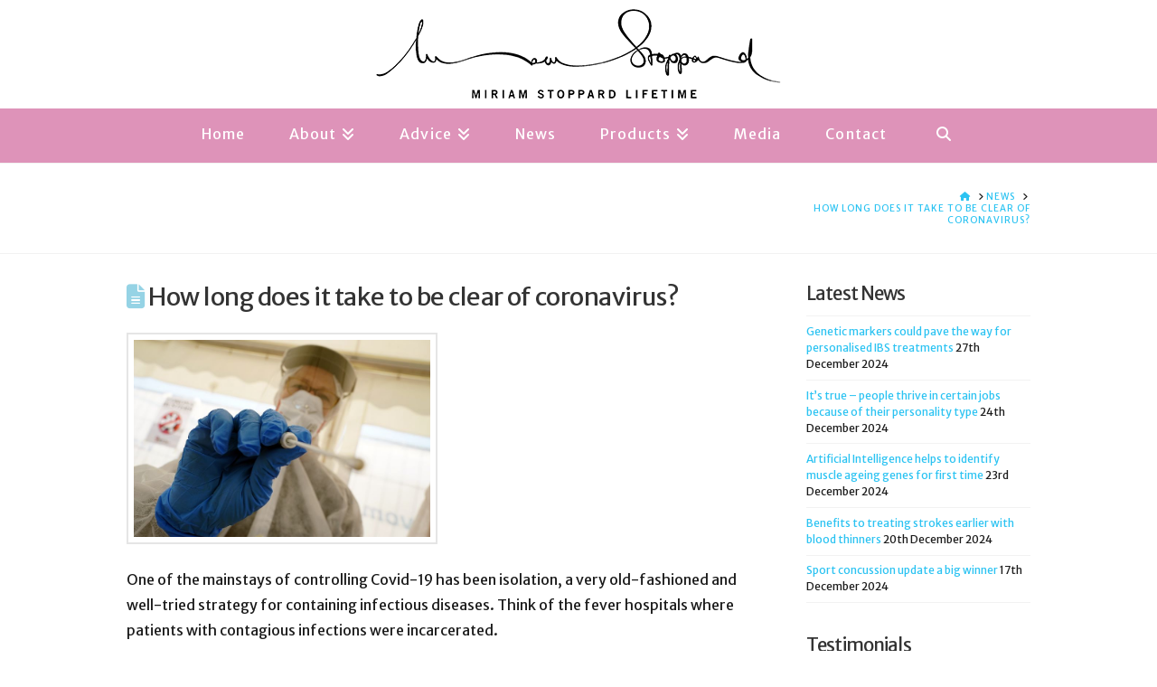

--- FILE ---
content_type: text/html; charset=UTF-8
request_url: https://www.miriamstoppard.com/news/how-long-does-it-take-to-be-clear-of-coronavirus/
body_size: 15838
content:
<!DOCTYPE html>
<html class="no-js" lang="en-GB">
<head>
<meta charset="UTF-8">
<meta name="viewport" content="width=device-width, initial-scale=1.0">
<link rel="pingback" href="https://www.miriamstoppard.com/xmlrpc.php">
<meta name='robots' content='index, follow, max-image-preview:large, max-snippet:-1, max-video-preview:-1' />

	<!-- This site is optimized with the Yoast SEO plugin v26.8 - https://yoast.com/product/yoast-seo-wordpress/ -->
	<title>How long does it take to be clear of coronavirus? - Dr. Miriam Stoppard</title>
	<link rel="canonical" href="https://www.miriamstoppard.com/news/how-long-does-it-take-to-be-clear-of-coronavirus/" />
	<meta property="og:locale" content="en_GB" />
	<meta property="og:type" content="article" />
	<meta property="og:title" content="How long does it take to be clear of coronavirus? - Dr. Miriam Stoppard" />
	<meta property="og:description" content="One of the mainstays of ­controlling Covid-19 has been isolation, a very old-fashioned and well-tried strategy for containing infectious ­diseases. Think of the fever ­hospitals where patients with contagious ­infections were incarcerated. My sister was one. She contracted scarlet fever ... Read More" />
	<meta property="og:url" content="https://www.miriamstoppard.com/news/how-long-does-it-take-to-be-clear-of-coronavirus/" />
	<meta property="og:site_name" content="Dr. Miriam Stoppard" />
	<meta property="article:published_time" content="2020-07-17T14:38:05+00:00" />
	<meta property="article:modified_time" content="2020-07-17T14:38:15+00:00" />
	<meta property="og:image" content="https://www.miriamstoppard.com/wp-content/uploads/2020/07/1_Taking-a-throat-swab.jpg" />
	<meta property="og:image:width" content="810" />
	<meta property="og:image:height" content="539" />
	<meta property="og:image:type" content="image/jpeg" />
	<meta name="author" content="MS Admin" />
	<meta name="twitter:card" content="summary_large_image" />
	<meta name="twitter:label1" content="Written by" />
	<meta name="twitter:data1" content="MS Admin" />
	<meta name="twitter:label2" content="Estimated reading time" />
	<meta name="twitter:data2" content="2 minutes" />
	<script type="application/ld+json" class="yoast-schema-graph">{"@context":"https://schema.org","@graph":[{"@type":"Article","@id":"https://www.miriamstoppard.com/news/how-long-does-it-take-to-be-clear-of-coronavirus/#article","isPartOf":{"@id":"https://www.miriamstoppard.com/news/how-long-does-it-take-to-be-clear-of-coronavirus/"},"author":{"name":"MS Admin","@id":"https://www.miriamstoppard.com/#/schema/person/278e68101b576fd06054033d3ea3e3df"},"headline":"How long does it take to be clear of coronavirus?","datePublished":"2020-07-17T14:38:05+00:00","dateModified":"2020-07-17T14:38:15+00:00","mainEntityOfPage":{"@id":"https://www.miriamstoppard.com/news/how-long-does-it-take-to-be-clear-of-coronavirus/"},"wordCount":436,"image":{"@id":"https://www.miriamstoppard.com/news/how-long-does-it-take-to-be-clear-of-coronavirus/#primaryimage"},"thumbnailUrl":"https://www.miriamstoppard.com/wp-content/uploads/2020/07/1_Taking-a-throat-swab.jpg","articleSection":["News"],"inLanguage":"en-GB"},{"@type":"WebPage","@id":"https://www.miriamstoppard.com/news/how-long-does-it-take-to-be-clear-of-coronavirus/","url":"https://www.miriamstoppard.com/news/how-long-does-it-take-to-be-clear-of-coronavirus/","name":"How long does it take to be clear of coronavirus? - Dr. Miriam Stoppard","isPartOf":{"@id":"https://www.miriamstoppard.com/#website"},"primaryImageOfPage":{"@id":"https://www.miriamstoppard.com/news/how-long-does-it-take-to-be-clear-of-coronavirus/#primaryimage"},"image":{"@id":"https://www.miriamstoppard.com/news/how-long-does-it-take-to-be-clear-of-coronavirus/#primaryimage"},"thumbnailUrl":"https://www.miriamstoppard.com/wp-content/uploads/2020/07/1_Taking-a-throat-swab.jpg","datePublished":"2020-07-17T14:38:05+00:00","dateModified":"2020-07-17T14:38:15+00:00","author":{"@id":"https://www.miriamstoppard.com/#/schema/person/278e68101b576fd06054033d3ea3e3df"},"breadcrumb":{"@id":"https://www.miriamstoppard.com/news/how-long-does-it-take-to-be-clear-of-coronavirus/#breadcrumb"},"inLanguage":"en-GB","potentialAction":[{"@type":"ReadAction","target":["https://www.miriamstoppard.com/news/how-long-does-it-take-to-be-clear-of-coronavirus/"]}]},{"@type":"ImageObject","inLanguage":"en-GB","@id":"https://www.miriamstoppard.com/news/how-long-does-it-take-to-be-clear-of-coronavirus/#primaryimage","url":"https://www.miriamstoppard.com/wp-content/uploads/2020/07/1_Taking-a-throat-swab.jpg","contentUrl":"https://www.miriamstoppard.com/wp-content/uploads/2020/07/1_Taking-a-throat-swab.jpg","width":810,"height":539},{"@type":"BreadcrumbList","@id":"https://www.miriamstoppard.com/news/how-long-does-it-take-to-be-clear-of-coronavirus/#breadcrumb","itemListElement":[{"@type":"ListItem","position":1,"name":"Home","item":"https://www.miriamstoppard.com/"},{"@type":"ListItem","position":2,"name":"News","item":"https://www.miriamstoppard.com/news/"},{"@type":"ListItem","position":3,"name":"How long does it take to be clear of coronavirus?"}]},{"@type":"WebSite","@id":"https://www.miriamstoppard.com/#website","url":"https://www.miriamstoppard.com/","name":"Dr. Miriam Stoppard","description":"Official Website","potentialAction":[{"@type":"SearchAction","target":{"@type":"EntryPoint","urlTemplate":"https://www.miriamstoppard.com/?s={search_term_string}"},"query-input":{"@type":"PropertyValueSpecification","valueRequired":true,"valueName":"search_term_string"}}],"inLanguage":"en-GB"},{"@type":"Person","@id":"https://www.miriamstoppard.com/#/schema/person/278e68101b576fd06054033d3ea3e3df","name":"MS Admin","image":{"@type":"ImageObject","inLanguage":"en-GB","@id":"https://www.miriamstoppard.com/#/schema/person/image/","url":"https://secure.gravatar.com/avatar/43932a8d959fd5bb651e8bfe607a680d14080f291661cbfd65165679de0d0b85?s=96&d=mm&r=g","contentUrl":"https://secure.gravatar.com/avatar/43932a8d959fd5bb651e8bfe607a680d14080f291661cbfd65165679de0d0b85?s=96&d=mm&r=g","caption":"MS Admin"},"url":"https://www.miriamstoppard.com/author/hajni/"}]}</script>
	<!-- / Yoast SEO plugin. -->


<link rel='dns-prefetch' href='//fonts.googleapis.com' />
<link rel="alternate" type="application/rss+xml" title="Dr. Miriam Stoppard &raquo; Feed" href="https://www.miriamstoppard.com/feed/" />
<link rel="alternate" type="application/rss+xml" title="Dr. Miriam Stoppard &raquo; Comments Feed" href="https://www.miriamstoppard.com/comments/feed/" />
<meta property="og:site_name" content="Dr. Miriam Stoppard"><meta property="og:title" content="How long does it take to be clear of coronavirus?"><meta property="og:description" content="One of the mainstays of ­controlling Covid-19 has been isolation, a very old-fashioned and well-tried strategy for containing infectious ­diseases. Think of the fever ­hospitals where patients with contagious ­infections were incarcerated. My sister was&hellip;"><meta property="og:image" content="https://www.miriamstoppard.com/wp-content/uploads/2020/07/1_Taking-a-throat-swab.jpg"><meta property="og:url" content="https://www.miriamstoppard.com/news/how-long-does-it-take-to-be-clear-of-coronavirus/"><meta property="og:type" content="article"><link rel="alternate" title="oEmbed (JSON)" type="application/json+oembed" href="https://www.miriamstoppard.com/wp-json/oembed/1.0/embed?url=https%3A%2F%2Fwww.miriamstoppard.com%2Fnews%2Fhow-long-does-it-take-to-be-clear-of-coronavirus%2F" />
<link rel="alternate" title="oEmbed (XML)" type="text/xml+oembed" href="https://www.miriamstoppard.com/wp-json/oembed/1.0/embed?url=https%3A%2F%2Fwww.miriamstoppard.com%2Fnews%2Fhow-long-does-it-take-to-be-clear-of-coronavirus%2F&#038;format=xml" />
<style id='wp-img-auto-sizes-contain-inline-css' type='text/css'>
img:is([sizes=auto i],[sizes^="auto," i]){contain-intrinsic-size:3000px 1500px}
/*# sourceURL=wp-img-auto-sizes-contain-inline-css */
</style>
<link rel='stylesheet' id='fontawesome-css' href='https://www.miriamstoppard.com/wp-content/plugins/media-grid/css/font-awesome/css/font-awesome.min.css?ver=4.3.0' type='text/css' media='all' />
<link rel='stylesheet' id='mg-custom-css-css' href='https://www.miriamstoppard.com/wp-content/plugins/media-grid/css/custom.css?ver=4.11' type='text/css' media='all' />
<style id='wp-emoji-styles-inline-css' type='text/css'>

	img.wp-smiley, img.emoji {
		display: inline !important;
		border: none !important;
		box-shadow: none !important;
		height: 1em !important;
		width: 1em !important;
		margin: 0 0.07em !important;
		vertical-align: -0.1em !important;
		background: none !important;
		padding: 0 !important;
	}
/*# sourceURL=wp-emoji-styles-inline-css */
</style>
<style id='wp-block-library-inline-css' type='text/css'>
:root{--wp-block-synced-color:#7a00df;--wp-block-synced-color--rgb:122,0,223;--wp-bound-block-color:var(--wp-block-synced-color);--wp-editor-canvas-background:#ddd;--wp-admin-theme-color:#007cba;--wp-admin-theme-color--rgb:0,124,186;--wp-admin-theme-color-darker-10:#006ba1;--wp-admin-theme-color-darker-10--rgb:0,107,160.5;--wp-admin-theme-color-darker-20:#005a87;--wp-admin-theme-color-darker-20--rgb:0,90,135;--wp-admin-border-width-focus:2px}@media (min-resolution:192dpi){:root{--wp-admin-border-width-focus:1.5px}}.wp-element-button{cursor:pointer}:root .has-very-light-gray-background-color{background-color:#eee}:root .has-very-dark-gray-background-color{background-color:#313131}:root .has-very-light-gray-color{color:#eee}:root .has-very-dark-gray-color{color:#313131}:root .has-vivid-green-cyan-to-vivid-cyan-blue-gradient-background{background:linear-gradient(135deg,#00d084,#0693e3)}:root .has-purple-crush-gradient-background{background:linear-gradient(135deg,#34e2e4,#4721fb 50%,#ab1dfe)}:root .has-hazy-dawn-gradient-background{background:linear-gradient(135deg,#faaca8,#dad0ec)}:root .has-subdued-olive-gradient-background{background:linear-gradient(135deg,#fafae1,#67a671)}:root .has-atomic-cream-gradient-background{background:linear-gradient(135deg,#fdd79a,#004a59)}:root .has-nightshade-gradient-background{background:linear-gradient(135deg,#330968,#31cdcf)}:root .has-midnight-gradient-background{background:linear-gradient(135deg,#020381,#2874fc)}:root{--wp--preset--font-size--normal:16px;--wp--preset--font-size--huge:42px}.has-regular-font-size{font-size:1em}.has-larger-font-size{font-size:2.625em}.has-normal-font-size{font-size:var(--wp--preset--font-size--normal)}.has-huge-font-size{font-size:var(--wp--preset--font-size--huge)}.has-text-align-center{text-align:center}.has-text-align-left{text-align:left}.has-text-align-right{text-align:right}.has-fit-text{white-space:nowrap!important}#end-resizable-editor-section{display:none}.aligncenter{clear:both}.items-justified-left{justify-content:flex-start}.items-justified-center{justify-content:center}.items-justified-right{justify-content:flex-end}.items-justified-space-between{justify-content:space-between}.screen-reader-text{border:0;clip-path:inset(50%);height:1px;margin:-1px;overflow:hidden;padding:0;position:absolute;width:1px;word-wrap:normal!important}.screen-reader-text:focus{background-color:#ddd;clip-path:none;color:#444;display:block;font-size:1em;height:auto;left:5px;line-height:normal;padding:15px 23px 14px;text-decoration:none;top:5px;width:auto;z-index:100000}html :where(.has-border-color){border-style:solid}html :where([style*=border-top-color]){border-top-style:solid}html :where([style*=border-right-color]){border-right-style:solid}html :where([style*=border-bottom-color]){border-bottom-style:solid}html :where([style*=border-left-color]){border-left-style:solid}html :where([style*=border-width]){border-style:solid}html :where([style*=border-top-width]){border-top-style:solid}html :where([style*=border-right-width]){border-right-style:solid}html :where([style*=border-bottom-width]){border-bottom-style:solid}html :where([style*=border-left-width]){border-left-style:solid}html :where(img[class*=wp-image-]){height:auto;max-width:100%}:where(figure){margin:0 0 1em}html :where(.is-position-sticky){--wp-admin--admin-bar--position-offset:var(--wp-admin--admin-bar--height,0px)}@media screen and (max-width:600px){html :where(.is-position-sticky){--wp-admin--admin-bar--position-offset:0px}}

/*# sourceURL=wp-block-library-inline-css */
</style><style id='global-styles-inline-css' type='text/css'>
:root{--wp--preset--aspect-ratio--square: 1;--wp--preset--aspect-ratio--4-3: 4/3;--wp--preset--aspect-ratio--3-4: 3/4;--wp--preset--aspect-ratio--3-2: 3/2;--wp--preset--aspect-ratio--2-3: 2/3;--wp--preset--aspect-ratio--16-9: 16/9;--wp--preset--aspect-ratio--9-16: 9/16;--wp--preset--color--black: #000000;--wp--preset--color--cyan-bluish-gray: #abb8c3;--wp--preset--color--white: #ffffff;--wp--preset--color--pale-pink: #f78da7;--wp--preset--color--vivid-red: #cf2e2e;--wp--preset--color--luminous-vivid-orange: #ff6900;--wp--preset--color--luminous-vivid-amber: #fcb900;--wp--preset--color--light-green-cyan: #7bdcb5;--wp--preset--color--vivid-green-cyan: #00d084;--wp--preset--color--pale-cyan-blue: #8ed1fc;--wp--preset--color--vivid-cyan-blue: #0693e3;--wp--preset--color--vivid-purple: #9b51e0;--wp--preset--gradient--vivid-cyan-blue-to-vivid-purple: linear-gradient(135deg,rgb(6,147,227) 0%,rgb(155,81,224) 100%);--wp--preset--gradient--light-green-cyan-to-vivid-green-cyan: linear-gradient(135deg,rgb(122,220,180) 0%,rgb(0,208,130) 100%);--wp--preset--gradient--luminous-vivid-amber-to-luminous-vivid-orange: linear-gradient(135deg,rgb(252,185,0) 0%,rgb(255,105,0) 100%);--wp--preset--gradient--luminous-vivid-orange-to-vivid-red: linear-gradient(135deg,rgb(255,105,0) 0%,rgb(207,46,46) 100%);--wp--preset--gradient--very-light-gray-to-cyan-bluish-gray: linear-gradient(135deg,rgb(238,238,238) 0%,rgb(169,184,195) 100%);--wp--preset--gradient--cool-to-warm-spectrum: linear-gradient(135deg,rgb(74,234,220) 0%,rgb(151,120,209) 20%,rgb(207,42,186) 40%,rgb(238,44,130) 60%,rgb(251,105,98) 80%,rgb(254,248,76) 100%);--wp--preset--gradient--blush-light-purple: linear-gradient(135deg,rgb(255,206,236) 0%,rgb(152,150,240) 100%);--wp--preset--gradient--blush-bordeaux: linear-gradient(135deg,rgb(254,205,165) 0%,rgb(254,45,45) 50%,rgb(107,0,62) 100%);--wp--preset--gradient--luminous-dusk: linear-gradient(135deg,rgb(255,203,112) 0%,rgb(199,81,192) 50%,rgb(65,88,208) 100%);--wp--preset--gradient--pale-ocean: linear-gradient(135deg,rgb(255,245,203) 0%,rgb(182,227,212) 50%,rgb(51,167,181) 100%);--wp--preset--gradient--electric-grass: linear-gradient(135deg,rgb(202,248,128) 0%,rgb(113,206,126) 100%);--wp--preset--gradient--midnight: linear-gradient(135deg,rgb(2,3,129) 0%,rgb(40,116,252) 100%);--wp--preset--font-size--small: 13px;--wp--preset--font-size--medium: 20px;--wp--preset--font-size--large: 36px;--wp--preset--font-size--x-large: 42px;--wp--preset--spacing--20: 0.44rem;--wp--preset--spacing--30: 0.67rem;--wp--preset--spacing--40: 1rem;--wp--preset--spacing--50: 1.5rem;--wp--preset--spacing--60: 2.25rem;--wp--preset--spacing--70: 3.38rem;--wp--preset--spacing--80: 5.06rem;--wp--preset--shadow--natural: 6px 6px 9px rgba(0, 0, 0, 0.2);--wp--preset--shadow--deep: 12px 12px 50px rgba(0, 0, 0, 0.4);--wp--preset--shadow--sharp: 6px 6px 0px rgba(0, 0, 0, 0.2);--wp--preset--shadow--outlined: 6px 6px 0px -3px rgb(255, 255, 255), 6px 6px rgb(0, 0, 0);--wp--preset--shadow--crisp: 6px 6px 0px rgb(0, 0, 0);}:where(.is-layout-flex){gap: 0.5em;}:where(.is-layout-grid){gap: 0.5em;}body .is-layout-flex{display: flex;}.is-layout-flex{flex-wrap: wrap;align-items: center;}.is-layout-flex > :is(*, div){margin: 0;}body .is-layout-grid{display: grid;}.is-layout-grid > :is(*, div){margin: 0;}:where(.wp-block-columns.is-layout-flex){gap: 2em;}:where(.wp-block-columns.is-layout-grid){gap: 2em;}:where(.wp-block-post-template.is-layout-flex){gap: 1.25em;}:where(.wp-block-post-template.is-layout-grid){gap: 1.25em;}.has-black-color{color: var(--wp--preset--color--black) !important;}.has-cyan-bluish-gray-color{color: var(--wp--preset--color--cyan-bluish-gray) !important;}.has-white-color{color: var(--wp--preset--color--white) !important;}.has-pale-pink-color{color: var(--wp--preset--color--pale-pink) !important;}.has-vivid-red-color{color: var(--wp--preset--color--vivid-red) !important;}.has-luminous-vivid-orange-color{color: var(--wp--preset--color--luminous-vivid-orange) !important;}.has-luminous-vivid-amber-color{color: var(--wp--preset--color--luminous-vivid-amber) !important;}.has-light-green-cyan-color{color: var(--wp--preset--color--light-green-cyan) !important;}.has-vivid-green-cyan-color{color: var(--wp--preset--color--vivid-green-cyan) !important;}.has-pale-cyan-blue-color{color: var(--wp--preset--color--pale-cyan-blue) !important;}.has-vivid-cyan-blue-color{color: var(--wp--preset--color--vivid-cyan-blue) !important;}.has-vivid-purple-color{color: var(--wp--preset--color--vivid-purple) !important;}.has-black-background-color{background-color: var(--wp--preset--color--black) !important;}.has-cyan-bluish-gray-background-color{background-color: var(--wp--preset--color--cyan-bluish-gray) !important;}.has-white-background-color{background-color: var(--wp--preset--color--white) !important;}.has-pale-pink-background-color{background-color: var(--wp--preset--color--pale-pink) !important;}.has-vivid-red-background-color{background-color: var(--wp--preset--color--vivid-red) !important;}.has-luminous-vivid-orange-background-color{background-color: var(--wp--preset--color--luminous-vivid-orange) !important;}.has-luminous-vivid-amber-background-color{background-color: var(--wp--preset--color--luminous-vivid-amber) !important;}.has-light-green-cyan-background-color{background-color: var(--wp--preset--color--light-green-cyan) !important;}.has-vivid-green-cyan-background-color{background-color: var(--wp--preset--color--vivid-green-cyan) !important;}.has-pale-cyan-blue-background-color{background-color: var(--wp--preset--color--pale-cyan-blue) !important;}.has-vivid-cyan-blue-background-color{background-color: var(--wp--preset--color--vivid-cyan-blue) !important;}.has-vivid-purple-background-color{background-color: var(--wp--preset--color--vivid-purple) !important;}.has-black-border-color{border-color: var(--wp--preset--color--black) !important;}.has-cyan-bluish-gray-border-color{border-color: var(--wp--preset--color--cyan-bluish-gray) !important;}.has-white-border-color{border-color: var(--wp--preset--color--white) !important;}.has-pale-pink-border-color{border-color: var(--wp--preset--color--pale-pink) !important;}.has-vivid-red-border-color{border-color: var(--wp--preset--color--vivid-red) !important;}.has-luminous-vivid-orange-border-color{border-color: var(--wp--preset--color--luminous-vivid-orange) !important;}.has-luminous-vivid-amber-border-color{border-color: var(--wp--preset--color--luminous-vivid-amber) !important;}.has-light-green-cyan-border-color{border-color: var(--wp--preset--color--light-green-cyan) !important;}.has-vivid-green-cyan-border-color{border-color: var(--wp--preset--color--vivid-green-cyan) !important;}.has-pale-cyan-blue-border-color{border-color: var(--wp--preset--color--pale-cyan-blue) !important;}.has-vivid-cyan-blue-border-color{border-color: var(--wp--preset--color--vivid-cyan-blue) !important;}.has-vivid-purple-border-color{border-color: var(--wp--preset--color--vivid-purple) !important;}.has-vivid-cyan-blue-to-vivid-purple-gradient-background{background: var(--wp--preset--gradient--vivid-cyan-blue-to-vivid-purple) !important;}.has-light-green-cyan-to-vivid-green-cyan-gradient-background{background: var(--wp--preset--gradient--light-green-cyan-to-vivid-green-cyan) !important;}.has-luminous-vivid-amber-to-luminous-vivid-orange-gradient-background{background: var(--wp--preset--gradient--luminous-vivid-amber-to-luminous-vivid-orange) !important;}.has-luminous-vivid-orange-to-vivid-red-gradient-background{background: var(--wp--preset--gradient--luminous-vivid-orange-to-vivid-red) !important;}.has-very-light-gray-to-cyan-bluish-gray-gradient-background{background: var(--wp--preset--gradient--very-light-gray-to-cyan-bluish-gray) !important;}.has-cool-to-warm-spectrum-gradient-background{background: var(--wp--preset--gradient--cool-to-warm-spectrum) !important;}.has-blush-light-purple-gradient-background{background: var(--wp--preset--gradient--blush-light-purple) !important;}.has-blush-bordeaux-gradient-background{background: var(--wp--preset--gradient--blush-bordeaux) !important;}.has-luminous-dusk-gradient-background{background: var(--wp--preset--gradient--luminous-dusk) !important;}.has-pale-ocean-gradient-background{background: var(--wp--preset--gradient--pale-ocean) !important;}.has-electric-grass-gradient-background{background: var(--wp--preset--gradient--electric-grass) !important;}.has-midnight-gradient-background{background: var(--wp--preset--gradient--midnight) !important;}.has-small-font-size{font-size: var(--wp--preset--font-size--small) !important;}.has-medium-font-size{font-size: var(--wp--preset--font-size--medium) !important;}.has-large-font-size{font-size: var(--wp--preset--font-size--large) !important;}.has-x-large-font-size{font-size: var(--wp--preset--font-size--x-large) !important;}
/*# sourceURL=global-styles-inline-css */
</style>

<style id='classic-theme-styles-inline-css' type='text/css'>
/*! This file is auto-generated */
.wp-block-button__link{color:#fff;background-color:#32373c;border-radius:9999px;box-shadow:none;text-decoration:none;padding:calc(.667em + 2px) calc(1.333em + 2px);font-size:1.125em}.wp-block-file__button{background:#32373c;color:#fff;text-decoration:none}
/*# sourceURL=/wp-includes/css/classic-themes.min.css */
</style>
<link rel='stylesheet' id='easy_testimonials_webfonts-css' href='https://fonts.googleapis.com/css?family=Merriweather+Sans&#038;ver=643e2dd334e25c1873d6252c1d6d0d36' type='text/css' media='all' />
<link rel='stylesheet' id='easy_testimonials_pro_style-css' href='https://www.miriamstoppard.com/wp-content/plugins/easy-testimonials-pro/include/assets/css/easy_testimonials_pro.css?ver=643e2dd334e25c1873d6252c1d6d0d36' type='text/css' media='all' />
<style id='easy_testimonials_pro_style-inline-css' type='text/css'>
.easy_t_single_testimonial .testimonial-body, .easy_t_single_testimonial blockquote.easy_testimonial { font-family: 'Merriweather Sans' !important; font-size: 14px !important; font-style: normal !important; font-weight: normal !important; } .easy_t_single_testimonial .easy_t_star_filled, .easy_t_single_testimonial .dashicons-star-filled {  } .easy_t_single_testimonial .easy_t_ratings {  } .easy_t_single_testimonial .date { font-family: 'Merriweather Sans' !important; font-size: 12px !important; font-style: italic !important; font-weight: bold !important; } .easy_t_single_testimonial .testimonial-position {  } .easy_t_single_testimonial .testimonial-client { font-family: 'Merriweather Sans' !important; font-size: 12px !important; font-style: italic !important; font-weight: bold !important; } .easy_t_single_testimonial .testimonial-other {  } 
/*# sourceURL=easy_testimonials_pro_style-inline-css */
</style>
<link rel='stylesheet' id='easy_testimonials_pro_style_new-css' href='https://www.miriamstoppard.com/wp-content/plugins/easy-testimonials-pro/include/assets/css/easy_testimonials_pro_new.css?ver=643e2dd334e25c1873d6252c1d6d0d36' type='text/css' media='all' />
<link rel='stylesheet' id='easy_testimonials_pro_style_fa-css' href='https://www.miriamstoppard.com/wp-content/plugins/easy-testimonials-pro/include/assets/css/font-awesome.min.css?ver=643e2dd334e25c1873d6252c1d6d0d36' type='text/css' media='all' />
<link rel='stylesheet' id='easy_testimonials_pro_style_ioni-css' href='https://www.miriamstoppard.com/wp-content/plugins/easy-testimonials-pro/include/assets/css/ionicons.min.css?ver=643e2dd334e25c1873d6252c1d6d0d36' type='text/css' media='all' />
<link rel='stylesheet' id='easy_testimonials_pro_style_new_responsive-css' href='https://www.miriamstoppard.com/wp-content/plugins/easy-testimonials-pro/include/assets/css/responsive.css?ver=643e2dd334e25c1873d6252c1d6d0d36' type='text/css' media='all' />
<link rel='stylesheet' id='easy_testimonial_rateit_style-css' href='https://www.miriamstoppard.com/wp-content/plugins/easy-testimonials-pro/include/assets/css/rateit.css?ver=643e2dd334e25c1873d6252c1d6d0d36' type='text/css' media='all' />
<link rel='stylesheet' id='go-portfolio-magnific-popup-styles-css' href='https://www.miriamstoppard.com/wp-content/plugins/go_portfolio/assets/plugins/magnific-popup/magnific-popup.css?ver=1.6.4' type='text/css' media='all' />
<style id='go-portfolio-magnific-popup-styles-inline-css' type='text/css'>
.mfp-bg { z-index:0 !important;} .mfp-wrap { z-index:1 !important;}
/*# sourceURL=go-portfolio-magnific-popup-styles-inline-css */
</style>
<link rel='stylesheet' id='go-portfolio-styles-css' href='https://www.miriamstoppard.com/wp-content/plugins/go_portfolio/assets/css/go_portfolio_styles.css?ver=1.6.4' type='text/css' media='all' />
<style id='go-portfolio-styles-inline-css' type='text/css'>
@media only screen and (min-width: 768px) and (max-width: 959px) {
		.gw-gopf-posts { letter-spacing:10px; }
		.gw-gopf {
			
			margin:0 auto;
		}
		.gw-gopf-1col .gw-gopf-col-wrap { 
        	float:left !important;		
			margin-left:0 !important;
        	width:100%;		
		} 
		.gw-gopf-2cols .gw-gopf-col-wrap,
		.gw-gopf-3cols .gw-gopf-col-wrap,
		.gw-gopf-4cols .gw-gopf-col-wrap,
		.gw-gopf-5cols .gw-gopf-col-wrap,
		.gw-gopf-6cols .gw-gopf-col-wrap,
		.gw-gopf-7cols .gw-gopf-col-wrap,
		.gw-gopf-8cols .gw-gopf-col-wrap,
		.gw-gopf-9cols .gw-gopf-col-wrap,
		.gw-gopf-10cols .gw-gopf-col-wrap { width:50% !important; }		
	}

		@media only screen and (min-width: 480px) and (max-width: 767px) {
		.gw-gopf-posts { letter-spacing:20px; }
		.gw-gopf {
			
			margin:0 auto;
		}		
		.gw-gopf-1col .gw-gopf-col-wrap,
		.gw-gopf-2cols .gw-gopf-col-wrap,
		.gw-gopf-3cols .gw-gopf-col-wrap,
		.gw-gopf-4cols .gw-gopf-col-wrap,
		.gw-gopf-5cols .gw-gopf-col-wrap,
		.gw-gopf-6cols .gw-gopf-col-wrap,
		.gw-gopf-7cols .gw-gopf-col-wrap,
		.gw-gopf-8cols .gw-gopf-col-wrap,
		.gw-gopf-9cols .gw-gopf-col-wrap,
		.gw-gopf-10cols .gw-gopf-col-wrap { 
        	float:left !important;		
			margin-left:0 !important;
        	width:100%;
		}

		/* RTL */
		.gw-gopf-rtl.gw-gopf-1col .gw-gopf-col-wrap,
		.gw-gopf-rtl.gw-gopf-2cols .gw-gopf-col-wrap,
		.gw-gopf-rtl.gw-gopf-3cols .gw-gopf-col-wrap,
		.gw-gopf-rtl.gw-gopf-4cols .gw-gopf-col-wrap,
		.gw-gopf-rtl.gw-gopf-5cols .gw-gopf-col-wrap,
		.gw-gopf-rtl.gw-gopf-6cols .gw-gopf-col-wrap,
		.gw-gopf-rtl.gw-gopf-7cols .gw-gopf-col-wrap,
		.gw-gopf-rtl.gw-gopf-8cols .gw-gopf-col-wrap,
		.gw-gopf-rtl.gw-gopf-9cols .gw-gopf-col-wrap,
		.gw-gopf-rtl.gw-gopf-10cols .gw-gopf-col-wrap { float:right !important; }
		
		.gw-gopf-slider-type.gw-gopf-rtl.gw-gopf-1col .gw-gopf-col-wrap,
		.gw-gopf-slider-type.gw-gopf-rtl.gw-gopf-2cols .gw-gopf-col-wrap,
		.gw-gopf-slider-type.gw-gopf-rtl.gw-gopf-3cols .gw-gopf-col-wrap,
		.gw-gopf-slider-type.gw-gopf-rtl.gw-gopf-4cols .gw-gopf-col-wrap,
		.gw-gopf-slider-type.gw-gopf-rtl.gw-gopf-5cols .gw-gopf-col-wrap,
		.gw-gopf-slider-type.gw-gopf-rtl.gw-gopf-6cols .gw-gopf-col-wrap,
		.gw-gopf-slider-type.gw-gopf-rtl.gw-gopf-7cols .gw-gopf-col-wrap,
		.gw-gopf-slider-type.gw-gopf-rtl.gw-gopf-8cols .gw-gopf-col-wrap,
		.gw-gopf-slider-type.gw-gopf-rtl.gw-gopf-9cols .gw-gopf-col-wrap,
		.gw-gopf-slider-type.gw-gopf-rtl.gw-gopf-10cols .gw-gopf-col-wrap { float:left !important; }
		
	}
	
	
		@media only screen and (max-width: 479px) {
		.gw-gopf-posts { letter-spacing:30px; }
		.gw-gopf {
			max-width:400px;
			margin:0 auto;
		}
		.gw-gopf-1col .gw-gopf-col-wrap,
		.gw-gopf-2cols .gw-gopf-col-wrap,
		.gw-gopf-3cols .gw-gopf-col-wrap,
		.gw-gopf-4cols .gw-gopf-col-wrap,
		.gw-gopf-5cols .gw-gopf-col-wrap,
		.gw-gopf-6cols .gw-gopf-col-wrap,
		.gw-gopf-7cols .gw-gopf-col-wrap,
		.gw-gopf-8cols .gw-gopf-col-wrap,
		.gw-gopf-9cols .gw-gopf-col-wrap,
		.gw-gopf-10cols .gw-gopf-col-wrap {
        	margin-left:0 !important;
        	float:left !important;
        	width:100%;
         }
		 
		/* RTL */
		.gw-gopf-rtl.gw-gopf-1col .gw-gopf-col-wrap,
		.gw-gopf-rtl.gw-gopf-2cols .gw-gopf-col-wrap,
		.gw-gopf-rtl.gw-gopf-3cols .gw-gopf-col-wrap,
		.gw-gopf-rtl.gw-gopf-4cols .gw-gopf-col-wrap,
		.gw-gopf-rtl.gw-gopf-5cols .gw-gopf-col-wrap,
		.gw-gopf-rtl.gw-gopf-6cols .gw-gopf-col-wrap,
		.gw-gopf-rtl.gw-gopf-7cols .gw-gopf-col-wrap,
		.gw-gopf-rtl.gw-gopf-8cols .gw-gopf-col-wrap,
		.gw-gopf-rtl.gw-gopf-9cols .gw-gopf-col-wrap,
		.gw-gopf-rtl.gw-gopf-10cols .gw-gopf-col-wrap { float:right !important; }
		
		.gw-gopf-slider-type.gw-gopf-rtl.gw-gopf-1col .gw-gopf-col-wrap,
		.gw-gopf-slider-type.gw-gopf-rtl.gw-gopf-2cols .gw-gopf-col-wrap,
		.gw-gopf-slider-type.gw-gopf-rtl.gw-gopf-3cols .gw-gopf-col-wrap,
		.gw-gopf-slider-type.gw-gopf-rtl.gw-gopf-4cols .gw-gopf-col-wrap,
		.gw-gopf-slider-type.gw-gopf-rtl.gw-gopf-5cols .gw-gopf-col-wrap,
		.gw-gopf-slider-type.gw-gopf-rtl.gw-gopf-6cols .gw-gopf-col-wrap,
		.gw-gopf-slider-type.gw-gopf-rtl.gw-gopf-7cols .gw-gopf-col-wrap,
		.gw-gopf-slider-type.gw-gopf-rtl.gw-gopf-8cols .gw-gopf-col-wrap,
		.gw-gopf-slider-type.gw-gopf-rtl.gw-gopf-9cols .gw-gopf-col-wrap,
		.gw-gopf-slider-type.gw-gopf-rtl.gw-gopf-10cols .gw-gopf-col-wrap { float:left !important; }		
		 
	}
/*# sourceURL=go-portfolio-styles-inline-css */
</style>
<link rel='stylesheet' id='x-stack-css' href='https://www.miriamstoppard.com/wp-content/themes/x/framework/dist/css/site/stacks/renew.css?ver=10.6.7' type='text/css' media='all' />
<style id='cs-inline-css' type='text/css'>
@media (min-width:1200px){.x-hide-xl{display:none !important;}}@media (min-width:979px) and (max-width:1199px){.x-hide-lg{display:none !important;}}@media (min-width:767px) and (max-width:978px){.x-hide-md{display:none !important;}}@media (min-width:480px) and (max-width:766px){.x-hide-sm{display:none !important;}}@media (max-width:479px){.x-hide-xs{display:none !important;}} a,h1 a:hover,h2 a:hover,h3 a:hover,h4 a:hover,h5 a:hover,h6 a:hover,.x-comment-time:hover,#reply-title small a,.comment-reply-link:hover,.x-comment-author a:hover,.x-recent-posts a:hover .h-recent-posts{color:hsl(194,88%,56%);}a:hover,#reply-title small a:hover{color:hsl(0,0%,68%);}.entry-title i,.entry-title svg{color:#95d3e5;}a.x-img-thumbnail:hover,li.bypostauthor > article.comment{border-color:hsl(194,88%,56%);}.flex-direction-nav a,.flex-control-nav a:hover,.flex-control-nav a.flex-active,.x-dropcap,.x-skill-bar .bar,.x-pricing-column.featured h2,.h-comments-title small,.x-pagination a:hover,.woocommerce-pagination a:hover,.x-entry-share .x-share:hover,.entry-thumb,.widget_tag_cloud .tagcloud a:hover,.widget_product_tag_cloud .tagcloud a:hover,.x-highlight,.x-recent-posts .x-recent-posts-img:after,.x-portfolio-filters{background-color:hsl(194,88%,56%);}.x-portfolio-filters:hover{background-color:hsl(0,0%,68%);}.x-main{width:calc(72% - 3.20197%);}.x-sidebar{width:calc(100% - 3.20197% - 72%);}.h-landmark{font-weight:400;}.x-comment-author a{color:#1c1c1c;}.x-comment-author a,.comment-form-author label,.comment-form-email label,.comment-form-url label,.comment-form-rating label,.comment-form-comment label,.widget_calendar #wp-calendar caption,.widget_calendar #wp-calendar th,.x-accordion-heading .x-accordion-toggle,.x-nav-tabs > li > a:hover,.x-nav-tabs > .active > a,.x-nav-tabs > .active > a:hover{color:#333333;}.widget_calendar #wp-calendar th{border-bottom-color:#333333;}.x-pagination span.current,.woocommerce-pagination span[aria-current],.x-portfolio-filters-menu,.widget_tag_cloud .tagcloud a,.h-feature-headline span i,.widget_price_filter .ui-slider .ui-slider-handle{background-color:#333333;}@media (max-width:978.98px){}html{font-size:12px;}@media (min-width:479px){html{font-size:12px;}}@media (min-width:766px){html{font-size:12px;}}@media (min-width:978px){html{font-size:12px;}}@media (min-width:1199px){html{font-size:12px;}}body{font-style:normal;font-weight:400;color:#1c1c1c;background-color:#ffffff;}.w-b{font-weight:400 !important;}h1,h2,h3,h4,h5,h6,.h1,.h2,.h3,.h4,.h5,.h6,.x-text-headline{font-family:"Merriweather Sans",sans-serif;font-style:normal;font-weight:400;}h1,.h1{letter-spacing:-0.018em;}h2,.h2{letter-spacing:-0.025em;}h3,.h3{letter-spacing:-0.031em;}h4,.h4{letter-spacing:-0.042em;}h5,.h5{letter-spacing:-0.048em;}h6,.h6{letter-spacing:-0.071em;}.w-h{font-weight:400 !important;}.x-container.width{width:88%;}.x-container.max{max-width:1000px;}.x-bar-content.x-container.width{flex-basis:88%;}.x-main.full{float:none;clear:both;display:block;width:auto;}@media (max-width:978.98px){.x-main.full,.x-main.left,.x-main.right,.x-sidebar.left,.x-sidebar.right{float:none;display:block;width:auto !important;}}.entry-header,.entry-content{font-size:1.333rem;}body,input,button,select,textarea{font-family:"Merriweather Sans",sans-serif;}h1,h2,h3,h4,h5,h6,.h1,.h2,.h3,.h4,.h5,.h6,h1 a,h2 a,h3 a,h4 a,h5 a,h6 a,.h1 a,.h2 a,.h3 a,.h4 a,.h5 a,.h6 a,blockquote{color:#333333;}.cfc-h-tx{color:#333333 !important;}.cfc-h-bd{border-color:#333333 !important;}.cfc-h-bg{background-color:#333333 !important;}.cfc-b-tx{color:#1c1c1c !important;}.cfc-b-bd{border-color:#1c1c1c !important;}.cfc-b-bg{background-color:#1c1c1c !important;}.x-btn,.button,[type="submit"]{color:#ffffff;border-color:#444444;background-color:#444444;margin-bottom:0.25em;text-shadow:0 0.075em 0.075em rgba(0,0,0,0.5);box-shadow:0 0.25em 0 0 #2a2a2a,0 4px 9px rgba(0,0,0,0.75);border-radius:0.25em;padding:0.579em 1.105em 0.842em;font-size:19px;}.x-btn:hover,.button:hover,[type="submit"]:hover{color:#fff;border-color:#555555;background-color:#555555;margin-bottom:0.25em;text-shadow:0 0.075em 0.075em rgba(0,0,0,0.5);box-shadow:0 0.25em 0 0 #2a2a2a,0 4px 9px rgba(0,0,0,0.75);}.x-btn.x-btn-real,.x-btn.x-btn-real:hover{margin-bottom:0.25em;text-shadow:0 0.075em 0.075em rgba(0,0,0,0.65);}.x-btn.x-btn-real{box-shadow:0 0.25em 0 0 #2a2a2a,0 4px 9px rgba(0,0,0,0.75);}.x-btn.x-btn-real:hover{box-shadow:0 0.25em 0 0 #2a2a2a,0 4px 9px rgba(0,0,0,0.75);}.x-btn.x-btn-flat,.x-btn.x-btn-flat:hover{margin-bottom:0;text-shadow:0 0.075em 0.075em rgba(0,0,0,0.65);box-shadow:none;}.x-btn.x-btn-transparent,.x-btn.x-btn-transparent:hover{margin-bottom:0;border-width:3px;text-shadow:none;text-transform:uppercase;background-color:transparent;box-shadow:none;}.x-topbar .p-info,.x-topbar .p-info a,.x-topbar .x-social-global a{color:#ffffff;}.x-topbar .p-info a:hover{color:#959baf;}.x-topbar{background-color:#d35400;}.x-logobar{background-color:hsl(0,0%,100%);}.x-navbar .desktop .x-nav > li:before{padding-top:20px;}.x-navbar .desktop .x-nav > li > a,.x-navbar .desktop .sub-menu li > a,.x-navbar .mobile .x-nav li a{color:hsl(0,0%,100%);}.x-navbar .desktop .x-nav > li > a:hover,.x-navbar .desktop .x-nav > .x-active > a,.x-navbar .desktop .x-nav > .current-menu-item > a,.x-navbar .desktop .sub-menu li > a:hover,.x-navbar .desktop .sub-menu li.x-active > a,.x-navbar .desktop .sub-menu li.current-menu-item > a,.x-navbar .desktop .x-nav .x-megamenu > .sub-menu > li > a,.x-navbar .mobile .x-nav li > a:hover,.x-navbar .mobile .x-nav li.x-active > a,.x-navbar .mobile .x-nav li.current-menu-item > a{color:hsl(194,61%,74%);}.x-btn-navbar,.x-btn-navbar:hover{color:#ffffff;}.x-navbar .desktop .sub-menu li:before,.x-navbar .desktop .sub-menu li:after{background-color:hsl(0,0%,100%);}.x-navbar,.x-navbar .sub-menu{background-color:hsla(329,65%,45%,0.5) !important;}.x-btn-navbar,.x-btn-navbar.collapsed:hover{background-color:#666666;}.x-btn-navbar.collapsed{background-color:#444444;}.x-navbar .desktop .x-nav > li > a:hover > span,.x-navbar .desktop .x-nav > li.x-active > a > span,.x-navbar .desktop .x-nav > li.current-menu-item > a > span{box-shadow:0 2px 0 0 hsl(194,61%,74%);}.x-navbar .desktop .x-nav > li > a{height:60px;padding-top:20px;}.x-navbar .desktop .x-nav > li ul{top:60px;}.x-colophon.bottom{background-color:hsl(0,0%,100%);}.x-colophon.bottom,.x-colophon.bottom a,.x-colophon.bottom .x-social-global a{color:#ffffff;}.x-navbar-inner{min-height:60px;}.x-logobar-inner{padding-top:10px;padding-bottom:10px;}.x-brand{font-family:"Pacifico",handwriting;font-size:44px;font-style:normal;font-weight:400;letter-spacing:-0.068em;color:#444444;}.x-brand:hover,.x-brand:focus{color:#444444;}.x-brand img{width:calc(px / 2);}.x-navbar .x-nav-wrap .x-nav > li > a{font-family:"Merriweather Sans",sans-serif;font-style:normal;font-weight:400;letter-spacing:0.071em;}.x-navbar .desktop .x-nav > li > a{font-size:16px;}.x-navbar .desktop .x-nav > li > a:not(.x-btn-navbar-woocommerce){padding-left:25px;padding-right:25px;}.x-navbar .desktop .x-nav > li > a > span{margin-right:-0.071em;}.x-btn-navbar{margin-top:8px;}.x-btn-navbar,.x-btn-navbar.collapsed{font-size:22px;}@media (max-width:979px){.x-widgetbar{left:0;right:0;}}.x-colophon.bottom{background-color:hsl(0,0%,100%);}.x-colophon.bottom,.x-colophon.bottom a,.x-colophon.bottom .x-social-global a{color:#ffffff;}.bg .mejs-container,.x-video .mejs-container{position:unset !important;} @font-face{font-family:'FontAwesomePro';font-style:normal;font-weight:900;font-display:block;src:url('https://www.miriamstoppard.com/wp-content/plugins/cornerstone/assets/fonts/fa-solid-900.woff2?ver=6.7.2') format('woff2'),url('https://www.miriamstoppard.com/wp-content/plugins/cornerstone/assets/fonts/fa-solid-900.ttf?ver=6.7.2') format('truetype');}[data-x-fa-pro-icon]{font-family:"FontAwesomePro" !important;}[data-x-fa-pro-icon]:before{content:attr(data-x-fa-pro-icon);}[data-x-icon],[data-x-icon-o],[data-x-icon-l],[data-x-icon-s],[data-x-icon-b],[data-x-icon-sr],[data-x-icon-ss],[data-x-icon-sl],[data-x-fa-pro-icon],[class*="cs-fa-"]{display:inline-flex;font-style:normal;font-weight:400;text-decoration:inherit;text-rendering:auto;-webkit-font-smoothing:antialiased;-moz-osx-font-smoothing:grayscale;}[data-x-icon].left,[data-x-icon-o].left,[data-x-icon-l].left,[data-x-icon-s].left,[data-x-icon-b].left,[data-x-icon-sr].left,[data-x-icon-ss].left,[data-x-icon-sl].left,[data-x-fa-pro-icon].left,[class*="cs-fa-"].left{margin-right:0.5em;}[data-x-icon].right,[data-x-icon-o].right,[data-x-icon-l].right,[data-x-icon-s].right,[data-x-icon-b].right,[data-x-icon-sr].right,[data-x-icon-ss].right,[data-x-icon-sl].right,[data-x-fa-pro-icon].right,[class*="cs-fa-"].right{margin-left:0.5em;}[data-x-icon]:before,[data-x-icon-o]:before,[data-x-icon-l]:before,[data-x-icon-s]:before,[data-x-icon-b]:before,[data-x-icon-sr]:before,[data-x-icon-ss]:before,[data-x-icon-sl]:before,[data-x-fa-pro-icon]:before,[class*="cs-fa-"]:before{line-height:1;}@font-face{font-family:'FontAwesome';font-style:normal;font-weight:900;font-display:block;src:url('https://www.miriamstoppard.com/wp-content/plugins/cornerstone/assets/fonts/fa-solid-900.woff2?ver=6.7.2') format('woff2'),url('https://www.miriamstoppard.com/wp-content/plugins/cornerstone/assets/fonts/fa-solid-900.ttf?ver=6.7.2') format('truetype');}[data-x-icon],[data-x-icon-s],[data-x-icon][class*="cs-fa-"]{font-family:"FontAwesome" !important;font-weight:900;}[data-x-icon]:before,[data-x-icon][class*="cs-fa-"]:before{content:attr(data-x-icon);}[data-x-icon-s]:before{content:attr(data-x-icon-s);}@font-face{font-family:'FontAwesomeRegular';font-style:normal;font-weight:400;font-display:block;src:url('https://www.miriamstoppard.com/wp-content/plugins/cornerstone/assets/fonts/fa-regular-400.woff2?ver=6.7.2') format('woff2'),url('https://www.miriamstoppard.com/wp-content/plugins/cornerstone/assets/fonts/fa-regular-400.ttf?ver=6.7.2') format('truetype');}@font-face{font-family:'FontAwesomePro';font-style:normal;font-weight:400;font-display:block;src:url('https://www.miriamstoppard.com/wp-content/plugins/cornerstone/assets/fonts/fa-regular-400.woff2?ver=6.7.2') format('woff2'),url('https://www.miriamstoppard.com/wp-content/plugins/cornerstone/assets/fonts/fa-regular-400.ttf?ver=6.7.2') format('truetype');}[data-x-icon-o]{font-family:"FontAwesomeRegular" !important;}[data-x-icon-o]:before{content:attr(data-x-icon-o);}@font-face{font-family:'FontAwesomeLight';font-style:normal;font-weight:300;font-display:block;src:url('https://www.miriamstoppard.com/wp-content/plugins/cornerstone/assets/fonts/fa-light-300.woff2?ver=6.7.2') format('woff2'),url('https://www.miriamstoppard.com/wp-content/plugins/cornerstone/assets/fonts/fa-light-300.ttf?ver=6.7.2') format('truetype');}@font-face{font-family:'FontAwesomePro';font-style:normal;font-weight:300;font-display:block;src:url('https://www.miriamstoppard.com/wp-content/plugins/cornerstone/assets/fonts/fa-light-300.woff2?ver=6.7.2') format('woff2'),url('https://www.miriamstoppard.com/wp-content/plugins/cornerstone/assets/fonts/fa-light-300.ttf?ver=6.7.2') format('truetype');}[data-x-icon-l]{font-family:"FontAwesomeLight" !important;font-weight:300;}[data-x-icon-l]:before{content:attr(data-x-icon-l);}@font-face{font-family:'FontAwesomeBrands';font-style:normal;font-weight:normal;font-display:block;src:url('https://www.miriamstoppard.com/wp-content/plugins/cornerstone/assets/fonts/fa-brands-400.woff2?ver=6.7.2') format('woff2'),url('https://www.miriamstoppard.com/wp-content/plugins/cornerstone/assets/fonts/fa-brands-400.ttf?ver=6.7.2') format('truetype');}[data-x-icon-b]{font-family:"FontAwesomeBrands" !important;}[data-x-icon-b]:before{content:attr(data-x-icon-b);}.widget.widget_rss li .rsswidget:before{content:"\f35d";padding-right:0.4em;font-family:"FontAwesome";}.x-recent-posts .x-recent-posts-img{padding-bottom:100%;}img{margin-bottom:0 !important;}.single-post .entry-featured{width:50%;margin:0;display:block;}.archive .h-landmark{display:none;}.single-post .h-landmark{display:none;}.x-navbar .x-nav .sub-menu a{font-size:16px;font-family:"Merriweather Sans",sans-serif;}.x-navbar .sub-menu{background-color:#DE93BA!important;}footer.x-colophon.bottom,footer.x-colophon.bottom a,footer.x-colophon.bottom .x-social-global a{color:black;}footer.x-colophon.bottom a:hover {color:black;}.entry-header{margin-bottom:25px !important;}.postid-30414 .entry-featured{display:none;}.postid-30425 .entry-featured{display:none;}.postid-30435 .entry-featured{display:none;}.postid-30443 .entry-featured{display:none;}.x-searchform-overlay .form-search .search-query{font-size:4em;}.search .has-post-thumbnail .entry-featured{width:20%;float:left;}.search .has-post-thumbnail .entry-wrap{border-radius:0 0 4px 4px;float:left;width:80%;}.search .entry-wrap{background:transparent;}.search .entry-footer{clear:both;}.entry-content.excerpt{width:75%;float:right;}.search .hentry{clear:both;}.search .entry-wrap{margin-bottom:40px;}.search .entry-header{margin-bottom:0 !important}.search .x-pagination{clear:both;}
/*# sourceURL=cs-inline-css */
</style>
<link rel='stylesheet' id='wp-block-paragraph-css' href='https://www.miriamstoppard.com/wp-includes/blocks/paragraph/style.min.css?ver=643e2dd334e25c1873d6252c1d6d0d36' type='text/css' media='all' />
<script type="text/javascript" src="https://www.miriamstoppard.com/wp-includes/js/jquery/jquery.min.js?ver=3.7.1" id="jquery-core-js"></script>
<script type="text/javascript" src="https://www.miriamstoppard.com/wp-includes/js/jquery/jquery-migrate.min.js?ver=3.4.1" id="jquery-migrate-js"></script>
<script type="text/javascript" id="easy-testimonials-reveal-js-extra">
/* <![CDATA[ */
var easy_testimonials_reveal = {"show_less_text":"Show Less"};
//# sourceURL=easy-testimonials-reveal-js-extra
/* ]]> */
</script>
<script type="text/javascript" src="https://www.miriamstoppard.com/wp-content/plugins/easy-testimonials/include/assets/js/easy-testimonials-reveal.js?ver=643e2dd334e25c1873d6252c1d6d0d36" id="easy-testimonials-reveal-js"></script>
<link rel="https://api.w.org/" href="https://www.miriamstoppard.com/wp-json/" /><link rel="alternate" title="JSON" type="application/json" href="https://www.miriamstoppard.com/wp-json/wp/v2/posts/33038" /><style type="text/css" media="screen"></style><style type="text/css" media="screen">@media (max-width: 728px) {}</style><style type="text/css" media="screen">@media (max-width: 320px) {}</style><script type="text/javascript">
(function(url){
	if(/(?:Chrome\/26\.0\.1410\.63 Safari\/537\.31|WordfenceTestMonBot)/.test(navigator.userAgent)){ return; }
	var addEvent = function(evt, handler) {
		if (window.addEventListener) {
			document.addEventListener(evt, handler, false);
		} else if (window.attachEvent) {
			document.attachEvent('on' + evt, handler);
		}
	};
	var removeEvent = function(evt, handler) {
		if (window.removeEventListener) {
			document.removeEventListener(evt, handler, false);
		} else if (window.detachEvent) {
			document.detachEvent('on' + evt, handler);
		}
	};
	var evts = 'contextmenu dblclick drag dragend dragenter dragleave dragover dragstart drop keydown keypress keyup mousedown mousemove mouseout mouseover mouseup mousewheel scroll'.split(' ');
	var logHuman = function() {
		if (window.wfLogHumanRan) { return; }
		window.wfLogHumanRan = true;
		var wfscr = document.createElement('script');
		wfscr.type = 'text/javascript';
		wfscr.async = true;
		wfscr.src = url + '&r=' + Math.random();
		(document.getElementsByTagName('head')[0]||document.getElementsByTagName('body')[0]).appendChild(wfscr);
		for (var i = 0; i < evts.length; i++) {
			removeEvent(evts[i], logHuman);
		}
	};
	for (var i = 0; i < evts.length; i++) {
		addEvent(evts[i], logHuman);
	}
})('//www.miriamstoppard.com/?wordfence_lh=1&hid=7F3DB2F4E77EFB4F584D42C3F464D741');
</script><script>
var gaJsHost = (("https:" == document.location.protocol) ? "https://ssl." : "http://www.");
document.write(unescape("%3Cscript src='" + gaJsHost + "google-analytics.com/ga.js' type='text/javascript'%3E%3C/script%3E"));
</script>
<script>
try {
var pageTracker = _gat._getTracker("UA-4468492-25");
pageTracker._trackPageview();
} catch(err) {}</script><link rel="stylesheet" href="//fonts.googleapis.com/css?family=Merriweather+Sans:400,400i,700,700i%7CPacifico:400&#038;subset=latin,latin-ext&#038;display=auto" type="text/css" media="all" crossorigin="anonymous" data-x-google-fonts/></head>
<body data-rsssl=1 class="wp-singular post-template-default single single-post postid-33038 single-format-standard wp-theme-x x-renew x-full-width-layout-active x-content-sidebar-active x-post-meta-disabled x-navbar-static-active cornerstone-v7_7_2 x-v10_6_7">

  
  
  <div id="x-root" class="x-root">

    
    <div id="top" class="site">

    <header class="masthead masthead-stacked" role="banner">


  <div class="x-logobar">
    <div class="x-logobar-inner">
      <div class="x-container max width">
        
<a href="https://www.miriamstoppard.com/" class="x-brand img">
  <img src="//www.miriamstoppard.com/wp-content/uploads/2016/04/MSLogo.png" alt="Dr. Miriam Stoppard"></a>
      </div>
    </div>
  </div>

  <div class="x-navbar-wrap">
    <div class="x-navbar">
      <div class="x-navbar-inner">
        <div class="x-container max width">
          
<a href="#" id="x-btn-navbar" class="x-btn-navbar collapsed" data-x-toggle="collapse-b" data-x-toggleable="x-nav-wrap-mobile" aria-expanded="false" aria-controls="x-nav-wrap-mobile" role="button">
  <i class='x-framework-icon x-icon-bars' data-x-icon-s='&#xf0c9;' aria-hidden=true></i>  <span class="visually-hidden">Navigation</span>
</a>

<nav class="x-nav-wrap desktop" role="navigation">
  <ul id="menu-main-menu" class="x-nav"><li id="menu-item-29955" class="menu-item menu-item-type-post_type menu-item-object-page menu-item-home menu-item-29955"><a href="https://www.miriamstoppard.com/"><span>Home<i class="x-icon x-framework-icon x-framework-icon-menu" aria-hidden="true" data-x-icon-s="&#xf103;"></i></span></a></li>
<li id="menu-item-29929" class="menu-item menu-item-type-post_type menu-item-object-page menu-item-has-children menu-item-29929"><a href="https://www.miriamstoppard.com/about/"><span>About<i class="x-icon x-framework-icon x-framework-icon-menu" aria-hidden="true" data-x-icon-s="&#xf103;"></i></span></a>
<ul class="sub-menu">
	<li id="menu-item-31372" class="menu-item menu-item-type-post_type menu-item-object-page menu-item-31372"><a href="https://www.miriamstoppard.com/about/testimonials/"><span>Testimonials<i class="x-icon x-framework-icon x-framework-icon-menu" aria-hidden="true" data-x-icon-s="&#xf103;"></i></span></a></li>
</ul>
</li>
<li id="menu-item-29930" class="menu-item menu-item-type-post_type menu-item-object-page menu-item-has-children menu-item-29930"><a href="https://www.miriamstoppard.com/advice/"><span>Advice<i class="x-icon x-framework-icon x-framework-icon-menu" aria-hidden="true" data-x-icon-s="&#xf103;"></i></span></a>
<ul class="sub-menu">
	<li id="menu-item-30138" class="menu-item menu-item-type-taxonomy menu-item-object-category menu-item-30138 tax-item tax-item-104"><a href="https://www.miriamstoppard.com/category/advice/conception/"><span>Conception<i class="x-icon x-framework-icon x-framework-icon-menu" aria-hidden="true" data-x-icon-s="&#xf103;"></i></span></a></li>
	<li id="menu-item-30142" class="menu-item menu-item-type-taxonomy menu-item-object-category menu-item-30142 tax-item tax-item-105"><a href="https://www.miriamstoppard.com/category/advice/defying-age/"><span>Defying Age<i class="x-icon x-framework-icon x-framework-icon-menu" aria-hidden="true" data-x-icon-s="&#xf103;"></i></span></a></li>
	<li id="menu-item-30140" class="menu-item menu-item-type-taxonomy menu-item-object-category menu-item-30140 tax-item tax-item-106"><a href="https://www.miriamstoppard.com/category/advice/family-health/"><span>Family Health<i class="x-icon x-framework-icon x-framework-icon-menu" aria-hidden="true" data-x-icon-s="&#xf103;"></i></span></a></li>
	<li id="menu-item-30143" class="menu-item menu-item-type-taxonomy menu-item-object-category menu-item-30143 tax-item tax-item-107"><a href="https://www.miriamstoppard.com/category/advice/healthy-pregnancy/"><span>Healthy Pregnancy<i class="x-icon x-framework-icon x-framework-icon-menu" aria-hidden="true" data-x-icon-s="&#xf103;"></i></span></a></li>
	<li id="menu-item-30141" class="menu-item menu-item-type-taxonomy menu-item-object-category menu-item-30141 tax-item tax-item-108"><a href="https://www.miriamstoppard.com/category/advice/planning-a-family/"><span>Planning A Family<i class="x-icon x-framework-icon x-framework-icon-menu" aria-hidden="true" data-x-icon-s="&#xf103;"></i></span></a></li>
	<li id="menu-item-30139" class="menu-item menu-item-type-taxonomy menu-item-object-category menu-item-30139 tax-item tax-item-109"><a href="https://www.miriamstoppard.com/category/advice/your-new-baby/"><span>Your New Baby<i class="x-icon x-framework-icon x-framework-icon-menu" aria-hidden="true" data-x-icon-s="&#xf103;"></i></span></a></li>
</ul>
</li>
<li id="menu-item-30178" class="menu-item menu-item-type-taxonomy menu-item-object-category current-post-ancestor current-menu-parent current-post-parent menu-item-30178 tax-item tax-item-1"><a href="https://www.miriamstoppard.com/category/news/"><span>News<i class="x-icon x-framework-icon x-framework-icon-menu" aria-hidden="true" data-x-icon-s="&#xf103;"></i></span></a></li>
<li id="menu-item-29932" class="menu-item menu-item-type-post_type menu-item-object-page menu-item-has-children menu-item-29932"><a href="https://www.miriamstoppard.com/products/"><span>Products<i class="x-icon x-framework-icon x-framework-icon-menu" aria-hidden="true" data-x-icon-s="&#xf103;"></i></span></a>
<ul class="sub-menu">
	<li id="menu-item-30492" class="menu-item menu-item-type-post_type menu-item-object-post menu-item-30492"><a href="https://www.miriamstoppard.com/products/dk-books/"><span>DK Books<i class="x-icon x-framework-icon x-framework-icon-menu" aria-hidden="true" data-x-icon-s="&#xf103;"></i></span></a></li>
</ul>
</li>
<li id="menu-item-29934" class="menu-item menu-item-type-post_type menu-item-object-page menu-item-29934"><a href="https://www.miriamstoppard.com/media/"><span>Media<i class="x-icon x-framework-icon x-framework-icon-menu" aria-hidden="true" data-x-icon-s="&#xf103;"></i></span></a></li>
<li id="menu-item-29935" class="menu-item menu-item-type-post_type menu-item-object-page menu-item-29935"><a href="https://www.miriamstoppard.com/contact/"><span>Contact<i class="x-icon x-framework-icon x-framework-icon-menu" aria-hidden="true" data-x-icon-s="&#xf103;"></i></span></a></li>
<li class="menu-item x-menu-item x-menu-item-search"><a href="#" class="x-btn-navbar-search" aria-label="Navigation Search"><span><i class='x-framework-icon x-icon-search' data-x-icon-s='&#xf002;' aria-hidden=true></i><span class="x-hidden-desktop"> Search</span></span></a></li></ul></nav>

<div id="x-nav-wrap-mobile" class="x-nav-wrap mobile x-collapsed" data-x-toggleable="x-nav-wrap-mobile" data-x-toggle-collapse="1" aria-hidden="true" aria-labelledby="x-btn-navbar">
  <ul id="menu-main-menu-1" class="x-nav"><li class="menu-item menu-item-type-post_type menu-item-object-page menu-item-home menu-item-29955"><a href="https://www.miriamstoppard.com/"><span>Home<i class="x-icon x-framework-icon x-framework-icon-menu" aria-hidden="true" data-x-icon-s="&#xf103;"></i></span></a></li>
<li class="menu-item menu-item-type-post_type menu-item-object-page menu-item-has-children menu-item-29929"><a href="https://www.miriamstoppard.com/about/"><span>About<i class="x-icon x-framework-icon x-framework-icon-menu" aria-hidden="true" data-x-icon-s="&#xf103;"></i></span></a>
<ul class="sub-menu">
	<li class="menu-item menu-item-type-post_type menu-item-object-page menu-item-31372"><a href="https://www.miriamstoppard.com/about/testimonials/"><span>Testimonials<i class="x-icon x-framework-icon x-framework-icon-menu" aria-hidden="true" data-x-icon-s="&#xf103;"></i></span></a></li>
</ul>
</li>
<li class="menu-item menu-item-type-post_type menu-item-object-page menu-item-has-children menu-item-29930"><a href="https://www.miriamstoppard.com/advice/"><span>Advice<i class="x-icon x-framework-icon x-framework-icon-menu" aria-hidden="true" data-x-icon-s="&#xf103;"></i></span></a>
<ul class="sub-menu">
	<li class="menu-item menu-item-type-taxonomy menu-item-object-category menu-item-30138 tax-item tax-item-104"><a href="https://www.miriamstoppard.com/category/advice/conception/"><span>Conception<i class="x-icon x-framework-icon x-framework-icon-menu" aria-hidden="true" data-x-icon-s="&#xf103;"></i></span></a></li>
	<li class="menu-item menu-item-type-taxonomy menu-item-object-category menu-item-30142 tax-item tax-item-105"><a href="https://www.miriamstoppard.com/category/advice/defying-age/"><span>Defying Age<i class="x-icon x-framework-icon x-framework-icon-menu" aria-hidden="true" data-x-icon-s="&#xf103;"></i></span></a></li>
	<li class="menu-item menu-item-type-taxonomy menu-item-object-category menu-item-30140 tax-item tax-item-106"><a href="https://www.miriamstoppard.com/category/advice/family-health/"><span>Family Health<i class="x-icon x-framework-icon x-framework-icon-menu" aria-hidden="true" data-x-icon-s="&#xf103;"></i></span></a></li>
	<li class="menu-item menu-item-type-taxonomy menu-item-object-category menu-item-30143 tax-item tax-item-107"><a href="https://www.miriamstoppard.com/category/advice/healthy-pregnancy/"><span>Healthy Pregnancy<i class="x-icon x-framework-icon x-framework-icon-menu" aria-hidden="true" data-x-icon-s="&#xf103;"></i></span></a></li>
	<li class="menu-item menu-item-type-taxonomy menu-item-object-category menu-item-30141 tax-item tax-item-108"><a href="https://www.miriamstoppard.com/category/advice/planning-a-family/"><span>Planning A Family<i class="x-icon x-framework-icon x-framework-icon-menu" aria-hidden="true" data-x-icon-s="&#xf103;"></i></span></a></li>
	<li class="menu-item menu-item-type-taxonomy menu-item-object-category menu-item-30139 tax-item tax-item-109"><a href="https://www.miriamstoppard.com/category/advice/your-new-baby/"><span>Your New Baby<i class="x-icon x-framework-icon x-framework-icon-menu" aria-hidden="true" data-x-icon-s="&#xf103;"></i></span></a></li>
</ul>
</li>
<li class="menu-item menu-item-type-taxonomy menu-item-object-category current-post-ancestor current-menu-parent current-post-parent menu-item-30178 tax-item tax-item-1"><a href="https://www.miriamstoppard.com/category/news/"><span>News<i class="x-icon x-framework-icon x-framework-icon-menu" aria-hidden="true" data-x-icon-s="&#xf103;"></i></span></a></li>
<li class="menu-item menu-item-type-post_type menu-item-object-page menu-item-has-children menu-item-29932"><a href="https://www.miriamstoppard.com/products/"><span>Products<i class="x-icon x-framework-icon x-framework-icon-menu" aria-hidden="true" data-x-icon-s="&#xf103;"></i></span></a>
<ul class="sub-menu">
	<li class="menu-item menu-item-type-post_type menu-item-object-post menu-item-30492"><a href="https://www.miriamstoppard.com/products/dk-books/"><span>DK Books<i class="x-icon x-framework-icon x-framework-icon-menu" aria-hidden="true" data-x-icon-s="&#xf103;"></i></span></a></li>
</ul>
</li>
<li class="menu-item menu-item-type-post_type menu-item-object-page menu-item-29934"><a href="https://www.miriamstoppard.com/media/"><span>Media<i class="x-icon x-framework-icon x-framework-icon-menu" aria-hidden="true" data-x-icon-s="&#xf103;"></i></span></a></li>
<li class="menu-item menu-item-type-post_type menu-item-object-page menu-item-29935"><a href="https://www.miriamstoppard.com/contact/"><span>Contact<i class="x-icon x-framework-icon x-framework-icon-menu" aria-hidden="true" data-x-icon-s="&#xf103;"></i></span></a></li>
<li class="menu-item x-menu-item x-menu-item-search"><a href="#" class="x-btn-navbar-search" aria-label="Navigation Search"><span><i class='x-framework-icon x-icon-search' data-x-icon-s='&#xf002;' aria-hidden=true></i><span class="x-hidden-desktop"> Search</span></span></a></li></ul></div>

        </div>
      </div>
    </div>
  </div>

</header>
  
    <header class="x-header-landmark">
      <div class="x-container max width">
        <div class="x-landmark-breadcrumbs-wrap">
          <div class="x-landmark">

                      
              <h1 class="h-landmark"><span>Latest News</span></h1>

                      
          </div>

                                    <div class="x-breadcrumbs-wrap">
                <div class="x-breadcrumbs" itemscope itemtype="http://schema.org/BreadcrumbList" aria-label="Breadcrumb Navigation"><span itemprop="itemListElement" itemscope itemtype="http://schema.org/ListItem"><a itemtype="http://schema.org/Thing" itemprop="item" href="https://www.miriamstoppard.com/" class=""><span itemprop="name"><span class="home"><i class='x-framework-icon x-icon-home' data-x-icon-s='&#xf015;' aria-hidden=true></i></span><span class="visually-hidden">Home</span></span></a> <span class="delimiter"><i class='x-framework-icon x-icon-angle-right' data-x-icon-s='&#xf105;' aria-hidden=true></i></span> <meta itemprop="position" content="1"></span><span itemprop="itemListElement" itemscope itemtype="http://schema.org/ListItem"><a itemtype="http://schema.org/Thing" itemprop="item" href="https://www.miriamstoppard.com/news/" class=""><span itemprop="name">News</span></a> <span class="delimiter"><i class='x-framework-icon x-icon-angle-right' data-x-icon-s='&#xf105;' aria-hidden=true></i></span> <meta itemprop="position" content="2"></span><span itemprop="itemListElement" itemscope itemtype="http://schema.org/ListItem"><a itemtype="http://schema.org/Thing" itemprop="item" href="https://www.miriamstoppard.com/news/how-long-does-it-take-to-be-clear-of-coronavirus/" title="You Are Here" class="current "><span itemprop="name">How long does it take to be clear of coronavirus?</span></a><meta itemprop="position" content="3"></span></div>              </div>
                      
          
        </div>
      </div>
    </header>

  
  <div class="x-container max width offset">
    <div class="x-main left" role="main">

              
<article id="post-33038" class="post-33038 post type-post status-publish format-standard has-post-thumbnail hentry category-news">
  <div class="entry-wrap">
    
<header class="entry-header">
    <h1 class="entry-title">
    <i class='x-framework-icon x-entry-title-icon' data-x-icon-s='&#xf15c;' aria-hidden=true></i>    How long does it take to be clear of coronavirus?  </h1>
    </header>
          <div class="entry-featured">
        <div class="entry-thumb"><img width="810" height="539" src="https://www.miriamstoppard.com/wp-content/uploads/2020/07/1_Taking-a-throat-swab.jpg" class="attachment-entry size-entry wp-post-image" alt="" decoding="async" fetchpriority="high" srcset="https://www.miriamstoppard.com/wp-content/uploads/2020/07/1_Taking-a-throat-swab.jpg 810w, https://www.miriamstoppard.com/wp-content/uploads/2020/07/1_Taking-a-throat-swab-480x319.jpg 480w, https://www.miriamstoppard.com/wp-content/uploads/2020/07/1_Taking-a-throat-swab-768x511.jpg 768w, https://www.miriamstoppard.com/wp-content/uploads/2020/07/1_Taking-a-throat-swab-100x67.jpg 100w" sizes="(max-width: 810px) 100vw, 810px" /></div>      </div>
        


<div class="entry-content content">


  
<p>One of the mainstays of ­controlling Covid-19 has been isolation, a very old-fashioned and well-tried strategy for containing infectious ­diseases. Think of the fever ­hospitals where patients with contagious ­infections were incarcerated.</p>



<p>My sister was one. She contracted scarlet fever when she was six and was hospitalised with no visitors for over two weeks, a dreadful experience for a six-year-old child.</p>



<p>The only way my mother could get any information about her was in the evening paper where the hospital’s patients were ranked, from very ill, to ill, to stable, to recovering.</p>



<p>We would crowd around the ­newspaper and nervously scan the bulletin. Awful for my mother. My sister was only allowed home when she was considered non-infectious. But how did the doctors know she was no longer infectious?</p>



<p>And how do we know that now with Covid-19? Roos E Barth and Marieke J A De Regt of Utrecht University in the Netherlands, writing in the BMJ, describe a study from China on differing opinions about how long isolation should last. That isn’t so surprising as we know coronavirus persists for different periods in different body fluids. Covid-19 can be detected for longer in stool samples than in the lungs and in blood samples. We also know the virus persists longer and peaks later in the lungs of those with severe disease.</p>



<p>The original study by Zheng and colleagues from Zhejiang University, China, describes viral loads (numbers) in 96 patients with Covid-19. Viral loads in lung samples, stool, serum and urine were tested during four weeks in hospital. At the end of this time more than half the patients were still testing positive for Covid-19 in stool samples and a third of patients tested positive in blood samples.</p>



<p>However, this wasn’t so in a small European series of cases. All samples, including throat swabs and stools, became Covid-19 negative in two weeks. It’s difficult to know if these results were accurate or due to ­differences in the tests used.</p>



<p>A shortcoming of the test we’re using now is it can’t differentiate between actual viruses, and bits of non-infectious, viral material. However, in Ebola virus disease, viral material has been found in stools of recovering patients after the blood is clear of virus.</p>



<p>In previous epidemics it has been a key challenge to establish the ­infectiousness of recovering patients. Figuring out the relevance of finding viral material in stools is very difficult.</p>



<p>So, in practical terms, should patients be kept in isolation as long as they show evidence of viral shedding?</p>



<p>Maybe…</p>
  

</div>


  </div>
</article>        
      
    </div>

          

  <aside class="x-sidebar right" role="complementary">
          
		<div id="recent-posts-2" class="widget widget_recent_entries">
		<h4 class="h-widget">Latest News</h4>
		<ul>
											<li>
					<a href="https://www.miriamstoppard.com/news/genetic-markers-could-pave-the-way-for-personalised-ibs-treatments/">Genetic markers could pave the way for personalised IBS treatments</a>
											<span class="post-date">27th December 2024</span>
									</li>
											<li>
					<a href="https://www.miriamstoppard.com/news/its-true-people-thrive-in-certain-jobs-because-of-their-personality-type/">It&#8217;s true – people thrive in certain jobs because of their personality type</a>
											<span class="post-date">24th December 2024</span>
									</li>
											<li>
					<a href="https://www.miriamstoppard.com/news/artificial-intelligence-helps-to-identify-muscle-ageing-genes-for-first-time/">Artificial Intelligence helps to identify muscle ageing genes for first time</a>
											<span class="post-date">23rd December 2024</span>
									</li>
											<li>
					<a href="https://www.miriamstoppard.com/news/benefits-to-treating-strokes-earlier-with-blood-thinners/">Benefits to treating strokes earlier with blood thinners</a>
											<span class="post-date">20th December 2024</span>
									</li>
											<li>
					<a href="https://www.miriamstoppard.com/news/sport-concussion-update-a-big-winner/">Sport concussion update a big winner</a>
											<span class="post-date">17th December 2024</span>
									</li>
					</ul>

		</div><div id="randomtestimonialwidget-2" class="widget randomTestimonialWidget"><h4 class="h-widget">Testimonials</h4></div><div id="categories-2" class="widget widget_categories"><h4 class="h-widget">Categories</h4>
			<ul>
					<li class="cat-item cat-item-103"><a href="https://www.miriamstoppard.com/category/advice/">Advice</a> (54)
<ul class='children'>
	<li class="cat-item cat-item-104"><a href="https://www.miriamstoppard.com/category/advice/conception/">Conception</a> (13)
</li>
	<li class="cat-item cat-item-105"><a href="https://www.miriamstoppard.com/category/advice/defying-age/">Defying Age</a> (7)
</li>
	<li class="cat-item cat-item-106"><a href="https://www.miriamstoppard.com/category/advice/family-health/">Family Health</a> (9)
</li>
	<li class="cat-item cat-item-107"><a href="https://www.miriamstoppard.com/category/advice/healthy-pregnancy/">Healthy Pregnancy</a> (5)
</li>
	<li class="cat-item cat-item-108"><a href="https://www.miriamstoppard.com/category/advice/planning-a-family/">Planning A Family</a> (8)
</li>
	<li class="cat-item cat-item-109"><a href="https://www.miriamstoppard.com/category/advice/your-new-baby/">Your New Baby</a> (12)
</li>
</ul>
</li>
	<li class="cat-item cat-item-1"><a href="https://www.miriamstoppard.com/category/news/">News</a> (1,201)
</li>
	<li class="cat-item cat-item-118"><a href="https://www.miriamstoppard.com/category/products/">Products</a> (1)
</li>
			</ul>

			</div><div id="archives-2" class="widget widget_archive"><h4 class="h-widget">Archives</h4>
			<ul>
					<li><a href='https://www.miriamstoppard.com/2024/12/'>December 2024</a></li>
	<li><a href='https://www.miriamstoppard.com/2024/11/'>November 2024</a></li>
	<li><a href='https://www.miriamstoppard.com/2024/10/'>October 2024</a></li>
	<li><a href='https://www.miriamstoppard.com/2024/09/'>September 2024</a></li>
	<li><a href='https://www.miriamstoppard.com/2024/08/'>August 2024</a></li>
	<li><a href='https://www.miriamstoppard.com/2024/07/'>July 2024</a></li>
	<li><a href='https://www.miriamstoppard.com/2024/06/'>June 2024</a></li>
	<li><a href='https://www.miriamstoppard.com/2024/05/'>May 2024</a></li>
	<li><a href='https://www.miriamstoppard.com/2024/04/'>April 2024</a></li>
	<li><a href='https://www.miriamstoppard.com/2024/03/'>March 2024</a></li>
	<li><a href='https://www.miriamstoppard.com/2024/02/'>February 2024</a></li>
	<li><a href='https://www.miriamstoppard.com/2024/01/'>January 2024</a></li>
	<li><a href='https://www.miriamstoppard.com/2023/12/'>December 2023</a></li>
	<li><a href='https://www.miriamstoppard.com/2023/11/'>November 2023</a></li>
	<li><a href='https://www.miriamstoppard.com/2023/10/'>October 2023</a></li>
	<li><a href='https://www.miriamstoppard.com/2023/09/'>September 2023</a></li>
	<li><a href='https://www.miriamstoppard.com/2023/08/'>August 2023</a></li>
	<li><a href='https://www.miriamstoppard.com/2023/07/'>July 2023</a></li>
	<li><a href='https://www.miriamstoppard.com/2023/06/'>June 2023</a></li>
	<li><a href='https://www.miriamstoppard.com/2023/05/'>May 2023</a></li>
	<li><a href='https://www.miriamstoppard.com/2023/04/'>April 2023</a></li>
	<li><a href='https://www.miriamstoppard.com/2023/03/'>March 2023</a></li>
	<li><a href='https://www.miriamstoppard.com/2023/02/'>February 2023</a></li>
	<li><a href='https://www.miriamstoppard.com/2023/01/'>January 2023</a></li>
	<li><a href='https://www.miriamstoppard.com/2022/12/'>December 2022</a></li>
	<li><a href='https://www.miriamstoppard.com/2022/11/'>November 2022</a></li>
	<li><a href='https://www.miriamstoppard.com/2022/10/'>October 2022</a></li>
	<li><a href='https://www.miriamstoppard.com/2022/09/'>September 2022</a></li>
	<li><a href='https://www.miriamstoppard.com/2022/08/'>August 2022</a></li>
	<li><a href='https://www.miriamstoppard.com/2022/07/'>July 2022</a></li>
	<li><a href='https://www.miriamstoppard.com/2022/06/'>June 2022</a></li>
	<li><a href='https://www.miriamstoppard.com/2022/05/'>May 2022</a></li>
	<li><a href='https://www.miriamstoppard.com/2022/04/'>April 2022</a></li>
	<li><a href='https://www.miriamstoppard.com/2022/03/'>March 2022</a></li>
	<li><a href='https://www.miriamstoppard.com/2022/02/'>February 2022</a></li>
	<li><a href='https://www.miriamstoppard.com/2022/01/'>January 2022</a></li>
	<li><a href='https://www.miriamstoppard.com/2021/12/'>December 2021</a></li>
	<li><a href='https://www.miriamstoppard.com/2021/11/'>November 2021</a></li>
	<li><a href='https://www.miriamstoppard.com/2021/10/'>October 2021</a></li>
	<li><a href='https://www.miriamstoppard.com/2021/09/'>September 2021</a></li>
	<li><a href='https://www.miriamstoppard.com/2021/08/'>August 2021</a></li>
	<li><a href='https://www.miriamstoppard.com/2021/07/'>July 2021</a></li>
	<li><a href='https://www.miriamstoppard.com/2021/06/'>June 2021</a></li>
	<li><a href='https://www.miriamstoppard.com/2021/05/'>May 2021</a></li>
	<li><a href='https://www.miriamstoppard.com/2021/04/'>April 2021</a></li>
	<li><a href='https://www.miriamstoppard.com/2021/03/'>March 2021</a></li>
	<li><a href='https://www.miriamstoppard.com/2021/02/'>February 2021</a></li>
	<li><a href='https://www.miriamstoppard.com/2021/01/'>January 2021</a></li>
	<li><a href='https://www.miriamstoppard.com/2020/12/'>December 2020</a></li>
	<li><a href='https://www.miriamstoppard.com/2020/11/'>November 2020</a></li>
	<li><a href='https://www.miriamstoppard.com/2020/10/'>October 2020</a></li>
	<li><a href='https://www.miriamstoppard.com/2020/09/'>September 2020</a></li>
	<li><a href='https://www.miriamstoppard.com/2020/08/'>August 2020</a></li>
	<li><a href='https://www.miriamstoppard.com/2020/07/'>July 2020</a></li>
	<li><a href='https://www.miriamstoppard.com/2020/06/'>June 2020</a></li>
	<li><a href='https://www.miriamstoppard.com/2020/05/'>May 2020</a></li>
	<li><a href='https://www.miriamstoppard.com/2020/04/'>April 2020</a></li>
	<li><a href='https://www.miriamstoppard.com/2020/03/'>March 2020</a></li>
	<li><a href='https://www.miriamstoppard.com/2020/02/'>February 2020</a></li>
	<li><a href='https://www.miriamstoppard.com/2020/01/'>January 2020</a></li>
	<li><a href='https://www.miriamstoppard.com/2019/12/'>December 2019</a></li>
	<li><a href='https://www.miriamstoppard.com/2019/11/'>November 2019</a></li>
	<li><a href='https://www.miriamstoppard.com/2019/10/'>October 2019</a></li>
	<li><a href='https://www.miriamstoppard.com/2019/09/'>September 2019</a></li>
	<li><a href='https://www.miriamstoppard.com/2019/08/'>August 2019</a></li>
	<li><a href='https://www.miriamstoppard.com/2019/07/'>July 2019</a></li>
	<li><a href='https://www.miriamstoppard.com/2019/06/'>June 2019</a></li>
	<li><a href='https://www.miriamstoppard.com/2019/05/'>May 2019</a></li>
	<li><a href='https://www.miriamstoppard.com/2019/04/'>April 2019</a></li>
	<li><a href='https://www.miriamstoppard.com/2019/03/'>March 2019</a></li>
	<li><a href='https://www.miriamstoppard.com/2019/02/'>February 2019</a></li>
	<li><a href='https://www.miriamstoppard.com/2019/01/'>January 2019</a></li>
	<li><a href='https://www.miriamstoppard.com/2018/12/'>December 2018</a></li>
	<li><a href='https://www.miriamstoppard.com/2018/11/'>November 2018</a></li>
	<li><a href='https://www.miriamstoppard.com/2018/10/'>October 2018</a></li>
	<li><a href='https://www.miriamstoppard.com/2018/09/'>September 2018</a></li>
	<li><a href='https://www.miriamstoppard.com/2018/08/'>August 2018</a></li>
	<li><a href='https://www.miriamstoppard.com/2018/07/'>July 2018</a></li>
	<li><a href='https://www.miriamstoppard.com/2018/06/'>June 2018</a></li>
	<li><a href='https://www.miriamstoppard.com/2018/05/'>May 2018</a></li>
	<li><a href='https://www.miriamstoppard.com/2018/04/'>April 2018</a></li>
	<li><a href='https://www.miriamstoppard.com/2018/03/'>March 2018</a></li>
	<li><a href='https://www.miriamstoppard.com/2018/02/'>February 2018</a></li>
	<li><a href='https://www.miriamstoppard.com/2018/01/'>January 2018</a></li>
	<li><a href='https://www.miriamstoppard.com/2017/12/'>December 2017</a></li>
	<li><a href='https://www.miriamstoppard.com/2017/11/'>November 2017</a></li>
	<li><a href='https://www.miriamstoppard.com/2017/10/'>October 2017</a></li>
	<li><a href='https://www.miriamstoppard.com/2017/09/'>September 2017</a></li>
	<li><a href='https://www.miriamstoppard.com/2017/08/'>August 2017</a></li>
	<li><a href='https://www.miriamstoppard.com/2017/07/'>July 2017</a></li>
	<li><a href='https://www.miriamstoppard.com/2017/06/'>June 2017</a></li>
	<li><a href='https://www.miriamstoppard.com/2017/05/'>May 2017</a></li>
	<li><a href='https://www.miriamstoppard.com/2017/04/'>April 2017</a></li>
	<li><a href='https://www.miriamstoppard.com/2017/03/'>March 2017</a></li>
	<li><a href='https://www.miriamstoppard.com/2017/02/'>February 2017</a></li>
	<li><a href='https://www.miriamstoppard.com/2017/01/'>January 2017</a></li>
	<li><a href='https://www.miriamstoppard.com/2016/12/'>December 2016</a></li>
	<li><a href='https://www.miriamstoppard.com/2016/11/'>November 2016</a></li>
	<li><a href='https://www.miriamstoppard.com/2016/07/'>July 2016</a></li>
	<li><a href='https://www.miriamstoppard.com/2016/06/'>June 2016</a></li>
	<li><a href='https://www.miriamstoppard.com/2016/05/'>May 2016</a></li>
	<li><a href='https://www.miriamstoppard.com/2016/03/'>March 2016</a></li>
	<li><a href='https://www.miriamstoppard.com/2016/01/'>January 2016</a></li>
			</ul>

			</div>      </aside>

    
  </div>



  

  
    <footer class="x-colophon bottom" role="contentinfo">
      <div class="x-container max width">

        
                  
<ul id="menu-footer" class="x-nav"><li id="menu-item-30488" class="menu-item menu-item-type-post_type menu-item-object-page menu-item-30488"><a href="https://www.miriamstoppard.com/privacy-policy/">Privacy Policy</a></li>
<li id="menu-item-30494" class="menu-item menu-item-type-custom menu-item-object-custom menu-item-30494"><a target="_blank" href="https://www.miriamstoppard.com/sitemap_index.xml">Site Map</a></li>
</ul>        
                  <div class="x-colophon-content">
            <p>Copyright © 2023 Miriam Stoppard Lifetime Ltd</p>          </div>
        
      </div>
    </footer>

  

    
      <div class="x-searchform-overlay">
        <div class="x-searchform-overlay-inner">
          <div class="x-container max width">
            <form method="get" id="searchform" class="form-search center-text" action="https://www.miriamstoppard.com/">
              <label for="s" class="cfc-h-tx tt-upper">Type and Press &ldquo;enter&rdquo; to Search</label>
              <input type="text" id="s" class="search-query cfc-h-tx center-text tt-upper" name="s">
                           </form>
          </div>
        </div>
      </div>

      
    </div> <!-- END .x-site -->

    
  </div> <!-- END .x-root -->

    <script type="text/javascript">
    if(	navigator.appVersion.indexOf("MSIE 8.") != -1 || navigator.appVersion.indexOf("MSIE 9.") != -1 ) {
		document.body.className += ' mg_old_loader';
	} else {
		document.body.className += ' mg_new_loader';
	}
	if(navigator.appVersion.indexOf("MSIE") != -1 || navigator.appVersion.indexOf("rv:11.") != -1) {
		document.body.className += ' mg_side_ie_fix';
	}
	</script>
    <script type="speculationrules">
{"prefetch":[{"source":"document","where":{"and":[{"href_matches":"/*"},{"not":{"href_matches":["/wp-*.php","/wp-admin/*","/wp-content/uploads/*","/wp-content/*","/wp-content/plugins/*","/wp-content/themes/x/*","/*\\?(.+)"]}},{"not":{"selector_matches":"a[rel~=\"nofollow\"]"}},{"not":{"selector_matches":".no-prefetch, .no-prefetch a"}}]},"eagerness":"conservative"}]}
</script>
<script type="text/javascript" src="https://www.miriamstoppard.com/wp-content/plugins/media-grid/js/frontend.js?ver=4.11" id="mg-frontend-js-js"></script>
<script type="text/javascript" id="cs-js-extra">
/* <![CDATA[ */
var csJsData = {"linkSelector":"#x-root a[href*=\"#\"]","bp":{"base":4,"ranges":[0,480,767,979,1200],"count":4}};
//# sourceURL=cs-js-extra
/* ]]> */
</script>
<script type="text/javascript" src="https://www.miriamstoppard.com/wp-content/plugins/cornerstone/assets/js/site/cs-classic.7.7.2.js?ver=7.7.2" id="cs-js"></script>
<script type="text/javascript" src="https://www.miriamstoppard.com/wp-includes/js/dist/hooks.min.js?ver=dd5603f07f9220ed27f1" id="wp-hooks-js"></script>
<script type="text/javascript" src="https://www.miriamstoppard.com/wp-includes/js/dist/i18n.min.js?ver=c26c3dc7bed366793375" id="wp-i18n-js"></script>
<script type="text/javascript" id="wp-i18n-js-after">
/* <![CDATA[ */
wp.i18n.setLocaleData( { 'text direction\u0004ltr': [ 'ltr' ] } );
//# sourceURL=wp-i18n-js-after
/* ]]> */
</script>
<script type="text/javascript" src="https://www.miriamstoppard.com/wp-content/plugins/contact-form-7/includes/swv/js/index.js?ver=6.1.4" id="swv-js"></script>
<script type="text/javascript" id="contact-form-7-js-before">
/* <![CDATA[ */
var wpcf7 = {
    "api": {
        "root": "https:\/\/www.miriamstoppard.com\/wp-json\/",
        "namespace": "contact-form-7\/v1"
    }
};
//# sourceURL=contact-form-7-js-before
/* ]]> */
</script>
<script type="text/javascript" src="https://www.miriamstoppard.com/wp-content/plugins/contact-form-7/includes/js/index.js?ver=6.1.4" id="contact-form-7-js"></script>
<script type="text/javascript" src="https://www.miriamstoppard.com/wp-content/plugins/go_portfolio/assets/plugins/magnific-popup/jquery.magnific-popup.min.js?ver=1.6.4" id="go-portfolio-magnific-popup-script-js"></script>
<script type="text/javascript" src="https://www.miriamstoppard.com/wp-content/plugins/go_portfolio/assets/plugins/jquery.isotope.min.js?ver=1.6.4" id="go-portfolio-isotope-script-js"></script>
<script type="text/javascript" src="https://www.miriamstoppard.com/wp-content/plugins/go_portfolio/assets/plugins/jquery.carouFredSel-6.2.1-packed.js?ver=1.6.4" id="go-portfolio-caroufredsel-script-js"></script>
<script type="text/javascript" src="https://www.miriamstoppard.com/wp-content/plugins/go_portfolio/assets/plugins/jquery.touchSwipe.min.js?ver=1.6.4" id="go-portfolio-touchswipe-script-js"></script>
<script type="text/javascript" id="go-portfolio-script-js-extra">
/* <![CDATA[ */
var gw_go_portfolio_settings = {"ajaxurl":"https://www.miriamstoppard.com/wp-admin/admin-ajax.php","mobileTransition":"enabled"};
//# sourceURL=go-portfolio-script-js-extra
/* ]]> */
</script>
<script type="text/javascript" src="https://www.miriamstoppard.com/wp-content/plugins/go_portfolio/assets/js/go_portfolio_scripts.js?ver=1.6.4" id="go-portfolio-script-js"></script>
<script type="text/javascript" id="x-site-js-extra">
/* <![CDATA[ */
var xJsData = {"icons":{"down":"\u003Ci class='x-framework-icon x-icon-angle-double-down' data-x-icon-s='&#xf103;' aria-hidden=true\u003E\u003C/i\u003E","subindicator":"\u003Ci class=\"x-icon x-framework-icon x-icon-angle-double-down\" aria-hidden=\"true\" data-x-icon-s=\"&#xf103;\"\u003E\u003C/i\u003E","previous":"\u003Ci class='x-framework-icon x-icon-previous' data-x-icon-s='&#xf053;' aria-hidden=true\u003E\u003C/i\u003E","next":"\u003Ci class='x-framework-icon x-icon-next' data-x-icon-s='&#xf054;' aria-hidden=true\u003E\u003C/i\u003E","star":"\u003Ci class='x-framework-icon x-icon-star' data-x-icon-s='&#xf005;' aria-hidden=true\u003E\u003C/i\u003E"}};
//# sourceURL=x-site-js-extra
/* ]]> */
</script>
<script type="text/javascript" src="https://www.miriamstoppard.com/wp-content/themes/x/framework/dist/js/site/x.js?ver=10.6.7" id="x-site-js"></script>
<script type="text/javascript" src="https://www.miriamstoppard.com/wp-includes/js/comment-reply.min.js?ver=643e2dd334e25c1873d6252c1d6d0d36" id="comment-reply-js" async="async" data-wp-strategy="async" fetchpriority="low"></script>
<script type="text/javascript" src="https://www.miriamstoppard.com/wp-content/plugins/smooth-scroll/js/site/nicescroll.js" id="x-smooth-scroll-site-js-js"></script>
<script type="text/javascript" src="https://www.miriamstoppard.com/wp-content/plugins/easy-testimonials-pro/include/assets/js/jquery.rateit.min.js?ver=643e2dd334e25c1873d6252c1d6d0d36" id="rateit-js"></script>
<script type="text/javascript" src="https://www.miriamstoppard.com/wp-content/plugins/easy-testimonials-pro/include/assets/js/jquery.cycle2.pro.min.js?ver=643e2dd334e25c1873d6252c1d6d0d36" id="gp_cycle2-js"></script>
<script id="wp-emoji-settings" type="application/json">
{"baseUrl":"https://s.w.org/images/core/emoji/17.0.2/72x72/","ext":".png","svgUrl":"https://s.w.org/images/core/emoji/17.0.2/svg/","svgExt":".svg","source":{"concatemoji":"https://www.miriamstoppard.com/wp-includes/js/wp-emoji-release.min.js?ver=643e2dd334e25c1873d6252c1d6d0d36"}}
</script>
<script type="module">
/* <![CDATA[ */
/*! This file is auto-generated */
const a=JSON.parse(document.getElementById("wp-emoji-settings").textContent),o=(window._wpemojiSettings=a,"wpEmojiSettingsSupports"),s=["flag","emoji"];function i(e){try{var t={supportTests:e,timestamp:(new Date).valueOf()};sessionStorage.setItem(o,JSON.stringify(t))}catch(e){}}function c(e,t,n){e.clearRect(0,0,e.canvas.width,e.canvas.height),e.fillText(t,0,0);t=new Uint32Array(e.getImageData(0,0,e.canvas.width,e.canvas.height).data);e.clearRect(0,0,e.canvas.width,e.canvas.height),e.fillText(n,0,0);const a=new Uint32Array(e.getImageData(0,0,e.canvas.width,e.canvas.height).data);return t.every((e,t)=>e===a[t])}function p(e,t){e.clearRect(0,0,e.canvas.width,e.canvas.height),e.fillText(t,0,0);var n=e.getImageData(16,16,1,1);for(let e=0;e<n.data.length;e++)if(0!==n.data[e])return!1;return!0}function u(e,t,n,a){switch(t){case"flag":return n(e,"\ud83c\udff3\ufe0f\u200d\u26a7\ufe0f","\ud83c\udff3\ufe0f\u200b\u26a7\ufe0f")?!1:!n(e,"\ud83c\udde8\ud83c\uddf6","\ud83c\udde8\u200b\ud83c\uddf6")&&!n(e,"\ud83c\udff4\udb40\udc67\udb40\udc62\udb40\udc65\udb40\udc6e\udb40\udc67\udb40\udc7f","\ud83c\udff4\u200b\udb40\udc67\u200b\udb40\udc62\u200b\udb40\udc65\u200b\udb40\udc6e\u200b\udb40\udc67\u200b\udb40\udc7f");case"emoji":return!a(e,"\ud83e\u1fac8")}return!1}function f(e,t,n,a){let r;const o=(r="undefined"!=typeof WorkerGlobalScope&&self instanceof WorkerGlobalScope?new OffscreenCanvas(300,150):document.createElement("canvas")).getContext("2d",{willReadFrequently:!0}),s=(o.textBaseline="top",o.font="600 32px Arial",{});return e.forEach(e=>{s[e]=t(o,e,n,a)}),s}function r(e){var t=document.createElement("script");t.src=e,t.defer=!0,document.head.appendChild(t)}a.supports={everything:!0,everythingExceptFlag:!0},new Promise(t=>{let n=function(){try{var e=JSON.parse(sessionStorage.getItem(o));if("object"==typeof e&&"number"==typeof e.timestamp&&(new Date).valueOf()<e.timestamp+604800&&"object"==typeof e.supportTests)return e.supportTests}catch(e){}return null}();if(!n){if("undefined"!=typeof Worker&&"undefined"!=typeof OffscreenCanvas&&"undefined"!=typeof URL&&URL.createObjectURL&&"undefined"!=typeof Blob)try{var e="postMessage("+f.toString()+"("+[JSON.stringify(s),u.toString(),c.toString(),p.toString()].join(",")+"));",a=new Blob([e],{type:"text/javascript"});const r=new Worker(URL.createObjectURL(a),{name:"wpTestEmojiSupports"});return void(r.onmessage=e=>{i(n=e.data),r.terminate(),t(n)})}catch(e){}i(n=f(s,u,c,p))}t(n)}).then(e=>{for(const n in e)a.supports[n]=e[n],a.supports.everything=a.supports.everything&&a.supports[n],"flag"!==n&&(a.supports.everythingExceptFlag=a.supports.everythingExceptFlag&&a.supports[n]);var t;a.supports.everythingExceptFlag=a.supports.everythingExceptFlag&&!a.supports.flag,a.supports.everything||((t=a.source||{}).concatemoji?r(t.concatemoji):t.wpemoji&&t.twemoji&&(r(t.twemoji),r(t.wpemoji)))});
//# sourceURL=https://www.miriamstoppard.com/wp-includes/js/wp-emoji-loader.min.js
/* ]]> */
</script>
	<script type="text/javascript">
	// Media Grid global dynamic vars
	mg_boxMargin = 5;
	mg_boxBorder = 0;
	mg_imgPadding = 3;
	mg_delayed_fx = true;
	mg_filters_behav = 'standard';
	mg_lightbox_mode = "mg_classic_lb";
	mg_lb_touchswipe = false;
	mg_mobile = 800; 

	// Galleria global vars
	mg_galleria_fx = 'fadeslide';
	mg_galleria_fx_time = 400; 
	mg_galleria_interval = 3000;
	
    // LC micro slider vars
	mg_inl_slider_fx = 'fadeslide';
	mg_inl_slider_fx_time = 400; 
	mg_inl_slider_intval = 3000;
	mg_inl_slider_touch = true;
	mg_inl_slider_pause_on_h = false;
    </script>	
	    <script type="text/javascript">
	if(typeof(MediaElementPlayer) != 'function') {	
		jQuery(document).ready(function(e) {
            
			var s = document.createElement("script");
				
			s.type = "text/javascript";
			s.id = "mediaelement-js";
			s.src = "https://www.miriamstoppard.com/wp-content/plugins/media-grid/js/mediaelement/mediaelement-and-player.min.js";
			
			var head = document.getElementsByTagName('head');	
			jQuery('head').append("<link rel='stylesheet' href='https://www.miriamstoppard.com/wp-content/plugins/media-grid/js/mediaelement/mediaelementplayer.min.css' type='text/css' media='all' />");
	
			var body = document.getElementsByTagName('body');
			jQuery('body').append(s);
		});
	}
	</script>
    
<script id="x-smooth-scroll">

  jQuery(document).ready(function($) { 

    $('html').addClass('x-smooth-scroll').niceScroll({
      touchbehavior      : false,
      grabcursorenabled  : false,
      preservenativescrolling : true,
      // zindex             : 99999,
      // cursoropacitymin   : 0,
      // cursoropacitymax   : 1,
      // cursorwidth        : 10,
      // cursorcolor        : '#444',
      // cursorborder       : '0',
      // cursorborderradius : '0',
      // hidecursordelay    : 250,
      scrollspeed        : 100,
      mousescrollstep    : 50,
    });

  });

</script>
</body>
</html>